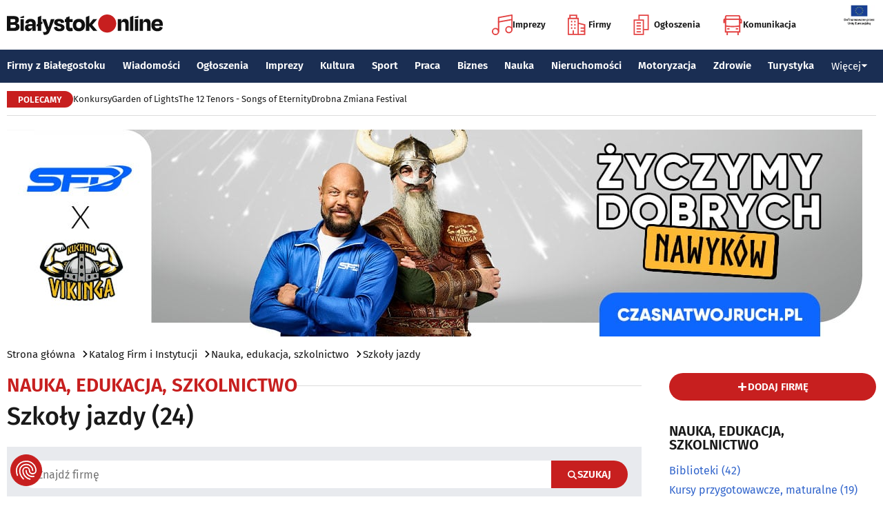

--- FILE ---
content_type: text/html; charset=utf-8
request_url: https://www.bialystokonline.pl/szkoly-jazdy,kategoria,9,02,1.html
body_size: 9682
content:

    
<!DOCTYPE html>
<html lang="pl">
		

<head>

<title>Szkoły jazdy, Nauka, edukacja, szkolnictwo, Katalog Firm i Instytucji Białystok Online Portal Miejski Białystok (Bialystok), Strona 1</title>


<link rel="preload" href="/font/firasans-regular.woff2" as="font" type="font/woff2" crossorigin>
<link rel="preload" href="/font/firasans-semibold.woff2" as="font" type="font/woff2" crossorigin>
<link rel="preload" href="/font/firasans-medium.woff2" as="font" type="font/woff2" crossorigin>
	

<!-- Białystok, Bialystok -->
<meta name="title" content="Szkoły jazdy, Nauka, edukacja, szkolnictwo, Katalog Firm i Instytucji Białystok Online Portal Miejski Białystok (Bialystok), Strona 1" /><meta name="keywords" content="białystok, bialystok, bstok, białystokonline, bialystokonline, Szkoły jazdy, szkoły, jazdy, nauka, jazdy, szkoła, nauki, jazda, Nauka, edukacja, szkolnictwo, podlasie, online, on line, portal, miejski, informacje, rozrywka, biznes, motoryzacja, dom, mieszkanie, nauka, zdrowie, uroda, praca, turystyka, zakupy, firmy, katalog, firm, imprezy, koncert, lokale, repertuar, kina, teatr, rozkład, urzędy, hotele, ogłoszenia, drobne" /><meta name="description" content="Szkoły jazdy, Nauka, edukacja, szkolnictwo, Katalog Firm i Instytucji Białystok Online - Portal Miejski Białystok (Bialystok). Najpełniejsze i najbardziej aktualne źródło informacji o Białymstoku. Aktualne informacje, Rozrywka, Biznes, Motoryzacja, Dom i Mieszkanie, Nauka, Zdrowie i Uroda, Praca, Turystyka, Zakupy." /><meta name="abstract" content="białystok, bialystok, bstok, białystokonline, bialystokonline, Szkoły jazdy, szkoły, jazdy, nauka, jazdy, szkoła, nauki, jazda, Nauka, edukacja, szkolnictwo, podlasie, online, on line, portal, miejski, informacje, rozrywka, biznes, motoryzacja, dom, mieszkanie, nauka, zdrowie, uroda, praca, turystyka, zakupy, firmy, katalog, firm, imprezy, koncert, lokale, repertuar, kina, teatr, rozkład, urzędy, hotele, ogłoszenia, drobne" /><meta name="robots" content="index, follow" />
	<meta name="GOOGLEBOT" content="index, follow" />
	<meta name="revisit-after" content="1 day" />

<meta name="agency" content="BiałystokOnline.pl" />
<meta name="author" content="BiałystokOnline.pl, Bialystok" />
<meta http-equiv="Content-Type" content="text/html; charset=utf-8" />
<meta name="viewport" content="width=device-width, initial-scale=1" />


<!-- OpenGraph data -->
	


	 
<link rel="icon" type="image/png" href="/img/favicon-96x96.png" sizes="96x96" />
<link rel="icon" type="image/svg+xml" href="/img/favicon.svg" />
<link rel="shortcut icon" href="/img/favicon.ico" />
<link rel="apple-touch-icon" sizes="180x180" href="/img/apple-touch-icon.png" />
<meta name="apple-mobile-web-app-title" content="BO" />
<link rel="manifest" href="/img/site.webmanifest" />

<script src="/js/main.min.js?202509292135" defer></script>
<link href="/css/main.min.css?202510172358" rel="stylesheet" type="text/css" />



<script src="https://consent.cookiefirst.com/sites/bialystokonline.pl-862477e6-c1c9-4c22-8cb0-685649c19c10/consent.js"></script>

	

<!-- Google tag (gtag.js) -->
<script async src="https://www.googletagmanager.com/gtag/js?id=G-Q656RGJPYY" data-cookiefirst-script="google_analytics" script="analytics_storage"></script>
<script>
  window.dataLayer = window.dataLayer || [];
  function gtag(){dataLayer.push(arguments);}
  gtag('js', new Date());
   gtag('config', 'G-Q656RGJPYY');</script>	
<!-- Facebook Pixel Code -->
<script type="text/plain" data-cookiefirst-script="facebook">
!function(f,b,e,v,n,t,s){if(f.fbq)return;n=f.fbq=function(){n.callMethod?
n.callMethod.apply(n,arguments):n.queue.push(arguments)};if(!f._fbq)f._fbq=n;
n.push=n;n.loaded=!0;n.version='2.0';n.queue=[];t=b.createElement(e);t.async=!0;
t.src=v;s=b.getElementsByTagName(e)[0];s.parentNode.insertBefore(t,s)}(window,
document,'script','https://connect.facebook.net/en_US/fbevents.js');
fbq('init', '763931190431104'); // Insert your pixel ID here.
fbq('track', 'PageView');
</script>
<noscript>
<img height="1" width="1" alt style="display:none" src="https://www.facebook.com/tr?id=763931190431104&ev=PageView&noscript=1" />
</noscript>
<!-- DO NOT MODIFY -->
<!-- End Facebook Pixel Code -->

<script src="https://rum-agent.eu-01.cloud.solarwinds.com/ra-e-1838253088687382528.js" async></script>

</head>

<body>

<header class="topmenu">
    <div class="topmenu-top container">
        <a href="/" title="Białystok Online">
            <img class="topmenu-bo" src="/img/bialystokonline.svg" width="208" height="22" alt="Białystok Online" />
        </a>
        <a href="/informacje,28.html" class="topmenu-ue">
            <picture>
                <source type="image/webp" srcset="/img/ue91.webp 1x,/img/ue182.webp 2x" media="(min-width:79.9375rem)" width="91" height="60" />
				<source type="image/jpg" srcset="/img/ue91.jpg 1x,/img/ue182.jpg 2x" media="(min-width:79.9375rem)" width="91" height="60" />
                <source type="image/webp" srcset="/img/ue45.webp 1x,/img/ue91.webp 2x" width="45" height="30" />
                <source type="image/jpg" srcset="/img/ue45.jpg 1x,/img/ue91.jpg 2x" width="45" height="30" />
                <img src="/img/ue45.jpg" width="45" height="30" alt="" />
            </picture>
        </a>
        <button class="topmenu-hamb" id="hamb-btn" aria-expanded="false" aria-controls="topmenu-nav" aria-haspopup="true" aria-label="Menu nawigacyjne">
            <span class="topmenu-hamb-line"></span>
        </button>
        <nav class="topmenu-ico">
            <ul class="topmenu-icoul">
                <li class="topmenu-icoli">
                    <a href="/imprezy" class="topmenu-icoa">
                        <span class="ico-note2" aria-hidden="true"></span>
                        Imprezy
                    </a>
                </li>
                <li class="topmenu-icoli">
                    <a href="/katalog-firm-i-instytucji" class="topmenu-icoa">
                        <span class="ico-build2" aria-hidden="true"></span>
                        Firmy
                    </a>
                </li>
                <li class="topmenu-icoli">
                    <a href="/ogloszenia" class="topmenu-icoa">
                        <span class="ico-paper2" aria-hidden="true"></span>
                        Ogłoszenia
                    </a>
                </li>
                <li class="topmenu-icoli">
                    <button class="topmenu-icoa">
                        <span class="ico-bus2" aria-hidden="true"></span>
                        Komunikacja
                    </button>
                    <ul class="topmenu-icoul2">
                        <li class="topmenu-icoli2">
                            <a href="/komunikacja-miejska" target=_blank class="topmenu-icoa2">Komunikacja miejska</a>
                        </li>
                        <li class="topmenu-icoli2">
                            <a href="/rozklad-jazdy-pkp-bialystok" class="topmenu-icoa2">Rozkład jazdy PKP Białystok</a>
                        </li>
                    </ul>
                </li>
            </ul>
        </nav>
    </div>
    <nav class="topmenu-nav" id="topmenu-nav" role="menu">
        <div class="topmenu-top container">
            <a href="/" title="Białystok Online">
                <img class="topmenu-bo" src="/img/bialystokonline.svg" width="208" height="22" alt="Białystok Online" />
            </a>
            <a href="/informacje,28.html" class="topmenu-ue">
                <picture>
                <source type="image/webp" srcset="/img/ue45.webp 1x,/img/ue91.webp 2x" />
				<source type="image/jpg" srcset="/img/ue45.jpg 1x,/img/ue91.jpg 2x" />
                <img src="/img/ue45.jpg" width="45" height="30" alt="" />
                </picture>
            </a>
            <button class="topmenu-hamb" id="hamb-btn-close" aria-expanded="true" aria-controls="topmenu-nav" aria-haspopup="true" aria-label="Menu nawigacyjne">
                <span class="topmenu-hamb-line"></span>
            </button>
        </div>
        <div class="topmenu-wrap">
            <ul class="topmenu-ulico">
                <li class="topmenu-li">
                    <a href="/imprezy" class="topmenu-ai">
                        <span class="topmenu-a-ico ico-note" aria-hidden="true"></span>
                        Imprezy
                    </a>
                </li>
                <li class="topmenu-li">
                    <a href="/katalog-firm-i-instytucji" class="topmenu-ai">
                        <span class="topmenu-a-ico ico-build" aria-hidden="true"></span>
                        Firmy
                    </a>
                </li>
                <li class="topmenu-li">
                    <a href="/ogloszenia" class="topmenu-ai">
                        <span class="topmenu-a-ico ico-paper" aria-hidden="true"></span>
                        Ogłoszenia
                    </a>
                </li>
                <li class="topmenu-li">
                    <button class="topmenu-ai topmenu-btn" data-js="expand-btn" aria-expanded="false">
                        <span class="topmenu-a-ico ico-bus" aria-hidden="true"></span>
                        Komunikacja
                        <span class="topmenu-arr"></span>
                    </button>
                    <ul class="topmenu-ul2 topmenu-ul2i">
                        <li class="topmenu-li2">
                            <a href="/komunikacja-miejska" class="topmenu-ai2">Komunikacja miejska</a>
                        </li>
                        <li class="topmenu-li2">
                            <a href="/rozklad-jazdy-pkp-bialystok" class="topmenu-ai2">Rozkład jazdy PKP Białystok</a>
                        </li>
                    </ul>
                </li>
            </ul>
            <ul class="topmenu-ul">
                <li class="topmenu-li">
                    <button class="topmenu-arr" data-js="expand-btn" aria-expanded="false"></button>
                    <a href="/katalog-firm-i-instytucji" class="topmenu-a">Firmy z Białegostoku</a>
                    <ul class="topmenu-ul2">
                        <li class="topmenu-li2">
                            <a href="/katalog-firm-i-instytucji" class="topmenu-a2">Znajdź firmę</a>
                        </li>
                        <li class="topmenu-li2">
                            <a href="/katalog-firm-i-instytucji" class="topmenu-a2">Katalog Firm i Instytucji</a>
                        </li>
                        <li class="topmenu-li2">
                            <a href="/gastronomia-i-jedzenie,grupa,18,1.html" class="topmenu-a2">Gastronomia</a>
                        </li>
                        <li class="topmenu-li2">
                            <a href="/promocje" class="topmenu-a2">Oferty firm</a>
                        </li>
                        <li class="topmenu-li2">
                            <a href="/formularz,dodaj-do-katalogu.html" class="topmenu-a2">+ Dodaj firmę</a>
                        </li>
                    </ul>
                </li>
                <li class="topmenu-li">
                    <button class="topmenu-arr" data-js="expand-btn" aria-expanded="false"></button>
                    <a href="/wiadomosci" class="topmenu-a">Wiadomości</a>
                    <ul class="topmenu-ul2">
                        <li class="topmenu-li2">
                            <a href="/aktualnosci,wiadomosci,1,1.html" class="topmenu-a2">Aktualności</a>
                        </li>
                        <li class="topmenu-li2">
                            <a href="/kultura-i-rozrywka,wiadomosci,2,1.html" class="topmenu-a2">Kultura i rozrywka</a>
                        </li>
                        <li class="topmenu-li2">
                            <a href="/sport,wiadomosci,3,1.html" class="topmenu-a2">Sport</a>
                        </li>
                        <li class="topmenu-li2">
                            <a href="/biznes,wiadomosci,4,1.html" class="topmenu-a2">Biznes</a>
                        </li>
                        <li class="topmenu-li2">
                            <a href="/praca,wiadomosci,10,1.html" class="topmenu-a2">Praca</a>
                        </li>
                        <li class="topmenu-li2">
                            <a href="/fotoreportaze,1.html" class="topmenu-a2">Fotoreportaże</a>
                        </li>
                    </ul>
                </li>
                <li class="topmenu-li">
                    <button class="topmenu-arr" data-js="expand-btn" aria-expanded="false"></button>
                    <a href="/ogloszenia" class="topmenu-a">Ogłoszenia</a>
                    <ul class="topmenu-ul2">
                        <li class="topmenu-li2">
                            <a href="/praca-oferty-pracy,ogloszenia,9,1.html" class="topmenu-a2">Praca: Oferty pracy</a>
                        </li>
                        <li class="topmenu-li2">
                            <a href="/praca-szukam-pracy,ogloszenia,8,1.html" class="topmenu-a2">Praca: Szukam pracy</a>
                        </li>
                        <li class="topmenu-li2">
                            <a href="/nieruchomosci-sprzedam-rynek-wtorny,ogloszenia,5,1.html" class="topmenu-a2">Nieruchomości: rynek wtórny</a>
                        </li>
                        <li class="topmenu-li2">
                            <a href="/nieruchomosci-sprzedam-rynek-pierwotny,ogloszenia,47,1.html" class="topmenu-a2">Nieruchomości: rynek pierwotny</a>
                        </li>
                        <li class="topmenu-li2">
                            <a href="/nieruchomosci-oferuje-do-wynajecia,ogloszenia,44,1.html" class="topmenu-a2">Nieruchomości: do wynajęcia</a>
                        </li>
                        <li class="topmenu-li2">
                            <a href="/promocje" class="topmenu-a2">Oferty firm</a>
                        </li>
                        <li class="topmenu-li2">
                            <a href="/dodaj-ogloszenie,9.html" class="topmenu-a2">+ Dodaj ofertę pracy</a>
                        </li>
                        <li class="topmenu-li2">
                            <a href="/dodaj-ogloszenie,5.html" class="topmenu-a2">+ Dodaj ofertę sprzedaży nieruchomości</a>
                        </li>
                    </ul>
                </li>
                <li class="topmenu-li">
                    <button class="topmenu-arr" data-js="expand-btn" aria-expanded="false"></button>
                    <a href="/imprezy" class="topmenu-a">Imprezy</a>
                    <ul class="topmenu-ul2">
                        <li class="topmenu-li2"><a href="/kultura-i-rozrywka,wiadomosci,2,1.html" class="topmenu-a2">Wiadomości: Kultura i Rozrywka</a></li>
                        <li class="topmenu-li2"><a href="/imprezy" class="topmenu-a2">Kalendarz wydarzeń</a></li>
                        <li class="topmenu-li2"><a href="/klubowe-taneczne-granie-do-piwa,imprezy,1,1.html" class="topmenu-a2">Imprezy klubowe</a></li>
                        <li class="topmenu-li2"><a href="/koncerty,imprezy,8,1.html" class="topmenu-a2">Koncerty</a></li>
                        <li class="topmenu-li2"><a href="/repertuar-kin-i-teatrow" class="topmenu-a2">Repertuar kina, teatr, opera</a></li>
                        <li class="topmenu-li2"><a href="/gastronomia-i-jedzenie,grupa,18,1.html" class="topmenu-a2">Gastronomia i jedzenie</a></li>
                        <li class="topmenu-li2"><a href="/rozrywka,grupa,19,1.html" class="topmenu-a2">Lokale rozrywkowe</a></li>
                        <li class="topmenu-li2"><a href="/konkursy" class="topmenu-a2">Konkursy</a></li>
                        <li class="topmenu-li2"><a href="/fotoreportaze,1.html" class="topmenu-a2">Fotoreportaże</a></li>
                        <li class="topmenu-li2"><a href="/formularz,zglos-impreze.html" class="topmenu-a2">+ Dodaj wydarzenie</a></li>
                    </ul>
                </li>
                <li class="topmenu-li">
                    <button class="topmenu-arr" data-js="expand-btn" aria-expanded="false"></button>
                    <a href="/kultura" class="topmenu-a">Kultura</a>
                    <ul class="topmenu-ul2">
                        <li class="topmenu-li2"><a href="/imprezy" class="topmenu-a2">Kalendarz wydarzeń</a></li>
                        <li class="topmenu-li2"><a href="/repertuar-kin-i-teatrow" class="topmenu-a2">Repertuar kina, teatr, opera</a></li>
                        <li class="topmenu-li2"><a href="/koncerty-muzyki-powaznej,imprezy,2,1.html" class="topmenu-a2">Koncerty muzyki poważnej</a></li>
                        <li class="topmenu-li2"><a href="/wystawy-wernisaze-wydarzenia-artystyczne,imprezy,5,1.html" class="topmenu-a2">Wystawy, wernisaże, wydarzenia artystyczne</a></li>
                        <li class="topmenu-li2"><a href="/kultura-sztuka,grupa,05,1.html" class="topmenu-a2">Obiekty kulturalne</a></li>
                        <li class="topmenu-li2"><a href="/konkursy" class="topmenu-a2">Konkursy</a></li>
                        <li class="topmenu-li2"><a href="/fotoreportaze,1.html" class="topmenu-a2">Fotoreportaże</a></li>
                        <li class="topmenu-li2"><a href="/formularz,zglos-impreze.html" class="topmenu-a2">+ Dodaj wydarzenie</a></li>
                    </ul>
                </li>
                <li class="topmenu-li">
                    <button class="topmenu-arr" data-js="expand-btn" aria-expanded="false"></button>
                    <a href="/sport" class="topmenu-a">Sport</a>
                    <ul class="topmenu-ul2">
                        <li class="topmenu-li2"><a href="/tag.php?s=4&q=jagiellonia" class="topmenu-a2">Jagiellonia</a></li>
                        <li class="topmenu-li2"><a href="/tag.php?s=4&q=podlaski+futbol" class="topmenu-a2">Podlaski futbol</a></li>
                        <li class="topmenu-li2"><a href="/tag.php?s=4&q=ściąga+kibica" class="topmenu-a2">Ściąga kibica</a></li>
                        <li class="topmenu-li2"><a href="/tag.php?s=4&q=bieganie" class="topmenu-a2">Bieganie</a></li>
                        <li class="topmenu-li2"><a href="/tag.php?s=4&q=koszykówka" class="topmenu-a2">Koszykówka</a></li>
                        <li class="topmenu-li2"><a href="/tag.php?s=4&q=siatkówka" class="topmenu-a2">Siatkówka</a></li>
                        <li class="topmenu-li2"><a href="/wydarzenia-sportowe-i-rekreacyjne,imprezy,4,1.html" class="topmenu-a2">Imprezy sportowe</a></li>
                        <li class="topmenu-li2"><a href="/sport-rozrywka-rekreacja,grupa,12,1.html" class="topmenu-a2">Obiekty sportowe</a></li>
                        <li class="topmenu-li2"><a href="/fotoreportaze,1.html" class="topmenu-a2">Fotoreportaże</a></li>
                        <li class="topmenu-li2"><a href="/formularz,zglos-impreze.html" class="topmenu-a2">+ Dodaj wydarzenie</a></li>
                    </ul>
                </li>
                <li class="topmenu-li">
                    <button class="topmenu-arr" data-js="expand-btn" aria-expanded="false"></button>
                    <a href="/praca" class="topmenu-a">Praca</a>
                    <ul class="topmenu-ul2">
                        <li class="topmenu-li2"><a href="/praca-oferty-pracy,ogloszenia,9,1.html" class="topmenu-a2">Oferty pracy</a></li>
                        <li class="topmenu-li2"><a href="/praca-szukam-pracy,ogloszenia,8,1.html" class="topmenu-a2">Szukam pracy</a></li>
                        <li class="topmenu-li2"><a href="/kursy-szkolenia,kategoria,336,02,0,1.html" class="topmenu-a2">Kursy i szkolenia</a></li>
                        <li class="topmenu-li2"><a href="/dodaj-ogloszenie,9.html" class="topmenu-a2">+ Dodaj ofertę pracy</a></li>
                    </ul>
                </li>
                <li class="topmenu-li">
                    <button class="topmenu-arr" data-js="expand-btn" aria-expanded="false"></button>
                    <a href="/biznes" class="topmenu-a">Biznes</a>
                    <ul class="topmenu-ul2">
                        <li class="topmenu-li2"><a href="/katalog-firm-i-instytucji" class="topmenu-a2">Znajdź firmę</a></li>
                        <li class="topmenu-li2"><a href="/katalog-firm-i-instytucji" class="topmenu-a2">Katalog Firm i Instytucji</a></li>
                        <li class="topmenu-li2"><a href="/biznes-prawo-ekonomia,grupa,10,1.html" class="topmenu-a2">Firmy: Biznes, prawo, ekonomia</a></li>
                        <li class="topmenu-li2"><a href="/reklama,grupa,16,1.html" class="topmenu-a2">Firmy: Reklama</a></li>
                        <li class="topmenu-li2"><a href="/urzedy-instytucje,grupa,03,1.html" class="topmenu-a2">Urzędy, instytucje</a></li>
                        <li class="topmenu-li2"><a href="/promocje" class="topmenu-a2">Oferty firm</a></li>
                        <li class="topmenu-li2"><a href="/formularz,dodaj-do-katalogu.html" class="topmenu-a2">+ Dodaj firmę</a></li>
                    </ul>
                </li>
                <li class="topmenu-li">
                    <button class="topmenu-arr" data-js="expand-btn" aria-expanded="false"></button>
                    <a href="/nauka" class="topmenu-a">Nauka</a>
                    <ul class="topmenu-ul2">
                        <li class="topmenu-li2"><a href="/szkoly-wyzsze,kategoria,5,02,0,1.html" class="topmenu-a2">Uczelnie wyższe</a></li>
                        <li class="topmenu-li2"><a href="/szkoly-policealne-i-podyplomowe,kategoria,6,02,0,1.html" class="topmenu-a2">Szkoły policealne i podyplomowe</a></li>
                        <li class="topmenu-li2"><a href="/szkoly-ponadpodstawowe-i-srednie,kategoria,4,02,0,1.html" class="topmenu-a2">Szkoły średnie</a></li>
                        <li class="topmenu-li2"><a href="/szkoly-podstawowe,kategoria,2,02,0,1.html" class="topmenu-a2">Szkoły podstawowe</a></li>
                        <li class="topmenu-li2"><a href="/przedszkola,kategoria,1,02,0,1.html" class="topmenu-a2">Przedszkola</a></li>
                        <li class="topmenu-li2"><a href="/kursy-szkolenia,kategoria,336,02,0,1.html" class="topmenu-a2">Kursy i szkolenia</a></li>
                        <li class="topmenu-li2"><a href="/nauka-korepetycje,ogloszenia,57,1.html" class="topmenu-a2">Korepetycje</a></li>
                        <li class="topmenu-li2"><a href="/formularz,dodaj-do-katalogu.html" class="topmenu-a2">+ Dodaj szkołę</a></li>
                    </ul>
                </li>
                <li class="topmenu-li">
                    <button class="topmenu-arr" data-js="expand-btn" aria-expanded="false"></button>
                    <a href="/nieruchomosci" class="topmenu-a">Nieruchomości</a>
                    <ul class="topmenu-ul2">
                        <li class="topmenu-li2"><a href="/dom-mieszkanie-budownictwo,grupa,01,1.html" class="topmenu-a2">Firmy: Dom, mieszkanie, budownictwo</a></li>
                        <li class="topmenu-li2"><a href="/agencje-nieruchomosci,kategoria,126,01,1.html" class="topmenu-a2">Agencje Nieruchomości</a></li>
                        <li class="topmenu-li2"><a href="/developerzy,kategoria,385,01,1.html" class="topmenu-a2">Developerzy</a></li>
                        <li class="topmenu-li2"><a href="/budowlane-materialy,kategoria,257,01,0,1.html" class="topmenu-a2">Budowlane materiały</a></li>
                        <li class="topmenu-li2"><a href="/drzwi-okna,kategoria,291,01,0,1.html" class="topmenu-a2">Drzwi i okna</a></li>
                        <li class="topmenu-li2"><a href="/meble-sklepy,kategoria,108,01,0,1.html" class="topmenu-a2">Meble</a></li>
                        <li class="topmenu-li2"><a href="/nieruchomosci-sprzedam-rynek-wtorny,ogloszenia,5,1.html" class="topmenu-a2">Nieruchomości: Rynek wtórny</a></li>
                        <li class="topmenu-li2"><a href="/nieruchomosci-sprzedam-rynek-pierwotny,ogloszenia,47,1.html" class="topmenu-a2">Oferty developerów</a></li>
                        <li class="topmenu-li2"><a href="/nieruchomosci-dzialki-grunty,ogloszenia,39,1.html" class="topmenu-a2">Działki, grunty</a></li>
                        <li class="topmenu-li2"><a href="/dodaj-ogloszenie,5.html" class="topmenu-a2">+ Dodaj ofertę sprzedaży nieruchomości</a></li>
						<li class="topmenu-li2"><a href="/dodaj-ogloszenie,47.html" class="topmenu-a2">+ Dodaj ofertę sprzedaży developera</a></li>																																																						
                    </ul>
                </li>
                <li class="topmenu-li">
                    <button class="topmenu-arr" data-js="expand-btn" aria-expanded="false"></button>
                    <a href="/motoryzacja" class="topmenu-a">Motoryzacja</a>
                    <ul class="topmenu-ul2">
                        <li class="topmenu-li2"><a href="/motoryzacja,grupa,08,1.html" class="topmenu-a2">Firmy: Motoryzacja</a></li>
                        <li class="topmenu-li2"><a href="/dealerzy,kategoria,200,08,0,1.html" class="topmenu-a2">Dealerzy</a></li>
                        <li class="topmenu-li2"><a href="/mechanika-pojazdowa,kategoria,190,08,0,1.html" class="topmenu-a2">Mechanika pojazdowa</a></li>
                        <li class="topmenu-li2"><a href="/blacharstwo-lakiernictwo,kategoria,325,08,0,1.html" class="topmenu-a2">Blacharstwo, lakiernictwo</a></li>
                        <li class="topmenu-li2"><a href="/akcesoria-i-czesci-zamienne,kategoria,178,08,0,1.html" class="topmenu-a2">Akcesoria i części zamienne</a></li>
                        <li class="topmenu-li2"><a href="/motoryzacja-sprzedam,ogloszenia,1,1.html" class="topmenu-a2">Ogłoszenia: Sprzedam</a></li>
                        <li class="topmenu-li2"><a href="/dodaj-ogloszenie,1.html" class="topmenu-a2">+ Dodaj ofertę sprzedaży auta</a></li>
                    </ul>
                </li>
                <li class="topmenu-li">
                    <button class="topmenu-arr" data-js="expand-btn" aria-expanded="false"></button>
                    <a href="/zdrowie" class="topmenu-a">Zdrowie</a>
                    <ul class="topmenu-ul2 is-rev">
                        <li class="topmenu-li2"><a href="/zdrowie-medycyna,grupa,07,1.html" class="topmenu-a2">Firmy: Zdrowie, medycyna</a></li>
                        <li class="topmenu-li2"><a href="/zdrowie-gabinety-i-poradnie-medyczne,grupa,07,1.html" class="topmenu-a2">Gabinety i poradnie medyczne</a></li>
                        <li class="topmenu-li2"><a href="/stomatologia,kategoria,24,07,0,1.html" class="topmenu-a2">Stomatolodzy</a></li>
                        <li class="topmenu-li2"><a href="/rehabilitacja-fizjoterapia,kategoria,348,07,0,1.html" class="topmenu-a2">Rehabilitacja, fizjoterapia</a></li>
                        <li class="topmenu-li2"><a href="/psychiatria-psychologia-psychoterapia,kategoria,55,07,0,1.html" class="topmenu-a2">Psychiatria, psychologia, psychoterapia</a></li>
                        <li class="topmenu-li2"><a href="/apteki,kategoria,13,07,0,1.html" class="topmenu-a2">Apteki</a></li>
                    </ul>
                </li>
                <li class="topmenu-li">
                    <button class="topmenu-arr" data-js="expand-btn" aria-expanded="false"></button>
                    <a href="/turystyka" class="topmenu-a">Turystyka</a>
                    <ul class="topmenu-ul2 is-rev">
                        <li class="topmenu-li2"><a href="/turystyka-noclegi,grupa,04,1.html" class="topmenu-a2">Noclegi</a></li>
                        <li class="topmenu-li2"><a href="/hotele-noclegi,kategoria,10,04,0,1.html" class="topmenu-a2">Hotele</a></li>
                        <li class="topmenu-li2"><a href="/biura-podrozy,kategoria,62,04,1.html" class="topmenu-a2">Biura podróży</a></li>
                        <li class="topmenu-li2"><a href="/rozklad-jazdy-pkp-bialystok" class="topmenu-a2">Rozkład jazdy PKP Białystok</a></li>
                        <li class="topmenu-li2"><a href="/komunikacja-miejska" class="topmenu-a2">Komunikacja miejska</a></li>
                    </ul>
                </li>
                <li class="topmenu-li">
                    <button class="topmenu-a topmenu-btn" data-js="expand-btn" aria-expanded="false">Więcej <span class="topmenu-arr"></span></button>
                    <ul class="topmenu-ul2 is-rev">
                        <li class="topmenu-li2">
                            <a href="/uroda" class="topmenu-a2">Uroda</a>
                        </li>
                        <li class="topmenu-li2">
                            <a href="/rodzina" class="topmenu-a2">Rodzina</a>
                        </li>
                        <li class="topmenu-li2">
                            <a href="/kulinaria" class="topmenu-a2">Kulinaria</a>
                        </li>
                        <li class="topmenu-li2">
                            <a href="/drogowka,wiadomosci,15,1.html" class="topmenu-a2">Drogówka</a>
                        </li>
                        <li class="topmenu-li2">
                            <a href="/kryminalne,wiadomosci,14,1.html" class="topmenu-a2">Kryminalne</a>
                        </li>
                        <li class="topmenu-li2">
                            <a href="/kraj-i-swiat,wiadomosci,7,1.html" class="topmenu-a2">Kraj i Świat</a>
                        </li>
                        <li class="topmenu-li2">
                            <a href="/ciekawostki,wiadomosci,8,1.html" class="topmenu-a2">Ciekawostki</a>
                        </li>
                        <li class="topmenu-li2">
                            <a href="/historia-bialegostoku" class="topmenu-a2">Historia Białegostoku</a>
                        </li>
                        <li class="topmenu-li2">
                            <a href="/wazne-telefony" class="topmenu-a2">Ważne telefony</a>
                        </li>
						<li class="topmenu-li2">
                            <a href="/konkursy" class="topmenu-a2">Konkursy</a>
                        </li>
                        <li class="topmenu-li2">
                            <a href="https://reklama.bialystokonline.pl" class="topmenu-a2">Reklama w BiałystokOnline</a>
                        </li>
                    </ul>
                </li>
            </ul>
        <div>
    </nav>
    
<nav class="topmenu-bot container">
        <div class="topmenu-bot-inner">
			<p class="topmenu-bot-label hdr-label"><span>POLECAMY</span></p>
            	<ul class="topmenu-botul">
				
<li class="topmenu-botli"><a href="https://www.bialystokonline.pl/konkursy"  title="Konkursy"  class="topmenu-bota">Konkursy</a></li><li class="topmenu-botli"><a href="https://www.bialystokonline.pl/garden-of-lights-bialystok-park-dinozaurow,impreza,147505,5,1.html"  title="Garden of Lights"  class="topmenu-bota">Garden of Lights</a></li><li class="topmenu-botli"><a href="https://www.bialystokonline.pl/the-12-tenors-songs-of-eternity,impreza,146450,2,1.html"  title="The 12 Tenors - Songs of Eternity"  class="topmenu-bota">The 12 Tenors - Songs of Eternity</a></li><li class="topmenu-botli"><a href="https://www.bialystokonline.pl/drobna-zmiana-festival,ti.html"  title="Drobna Zmiana Festival"  class="topmenu-bota">Drobna Zmiana Festival</a></li>		</ul>
	</div>
</nav>
            
</header>
<aside class="alien-container">
<a href='https://www.bialystokonline.pl/phpads/adclick.php?bannerid=11980&amp;zoneid=0&amp;source=&amp;dest=https%3A%2F%2Fczasnatwojruch.pl%3Futm_source%3Ddisplay%26utm_medium%3Dbialystokonline%26utm_campaign%3Dczasnatwojruch_20251231' target='_blank'><img src='https://www.bialystokonline.pl/b/viking_1260x300_20260105.jpg' width='1260' height='300' alt='Viking' title='Viking' border='0'></a><div id="beacon_11980" style="position: absolute; left: 0px; top: 0px; visibility: hidden;"><img src='https://www.bialystokonline.pl/phpads/adlog.php?bannerid=11980&amp;clientid=11110&amp;zoneid=0&amp;source=&amp;block=0&amp;capping=0&amp;cb=1405a91742e6e2439386789f1c397988' width='0' height='0' alt='' style='width: 0px; height: 0px;'></div>	</aside>

<div class="bcrumbs container"><ul class="bcrumbs-ul"><li class="bcrumbs-li"><a class="bcrumbs-a" href="/" title="Strona główna">Strona główna</a></li><li class="bcrumbs-li"><a class="bcrumbs-a" href="/katalog-firm-i-instytucji" title="Katalog Firm i Instytucji">Katalog Firm i Instytucji</a></li><li class="bcrumbs-li"><a class="bcrumbs-a" href="/nauka-edukacja-szkolnictwo,grupa,02,1.html" title="Nauka, edukacja, szkolnictwo">Nauka, edukacja, szkolnictwo</a></li><li class="bcrumbs-li"><a class="bcrumbs-a" href="/szkoly-jazdy,kategoria,9,02,,1.html" title="Szkoły jazdy">Szkoły jazdy</a></li></ul></div>
    <!-- TRESC -->
    <main class="container l-2-cols">
        <div class="col-main"> <!-- GLOWNA KOLUMNA -->
            <div class="icobtn d-hide">
		<a class="icobtn-btn btn-add" href="/formularz,dodaj-do-katalogu.html" title="dodaj firmę"></a>
        <button class="icobtn-btn" data-js="expand-btn" aria-expanded="false" aria-controls="search-panel" aria-haspopup="true"><span class="ico-search"></span></button><div class="icobtn-panel">
        <div class="icobtn-paneltop" id="search-panel">
        <button class="icobtn-btnv2" data-js-close="search-panel"><span class="ico-x"></span></button>
        </div><div class="searchbox">
        <form class="searchbox-wrap" action="/szukaj.php" method="get">
            <input type="hidden" name="s" value="1" />
            <input type="text" class="searchbox-input" name="q" placeholder="Znajdź firmę" value="" />
            <button type="submit" class="btn-accent"><span class="ico-search"></span>Szukaj</button>
        </form>
    </div></div></div><h3 class="hdrline hdrline-mobli max-w-mob">
        <a href="nauka-edukacja-szkolnictwo,grupa,02,1.html" title="Nauka, edukacja, szkolnictwo">Nauka, edukacja, szkolnictwo</a>
    </h3><p class="menu-label d-hide">Kategoria</p>
    <div class="menu d-hide"><button class="menu-btn" data-js="expand-btn" aria-expanded="false" aria-controls="category-list">
            Szkoły jazdy <span class="menu-arr"></span>
        </button><ul class="menu-ul" id="category-list"><li class="menu-li">
            <span class="menu-sp"><a href="/biblioteki,kategoria,372,02,0,1.html" class="menu-a">Biblioteki</a> (42)</span>
        </li><li class="menu-li">
            <span class="menu-sp"><a href="/kursy-przygotowawcze-maturalne,kategoria,392,02,0,1.html" class="menu-a">Kursy przygotowawcze, maturalne</a> (19)</span>
        </li><li class="menu-li">
            <span class="menu-sp"><a href="/kursy-szkolenia,kategoria,336,02,0,1.html" class="menu-a">Kursy, szkolenia</a> (110)</span>
        </li><li class="menu-li">
            <span class="menu-sp"><a href="/przedszkola,kategoria,1,02,0,1.html" class="menu-a">Przedszkola</a> (105)</span>
        </li><li class="menu-li">
            <span class="menu-sp"><a href="/szkoly-artystyczne,kategoria,7,02,0,1.html" class="menu-a">Szkoły artystyczne</a> (22)</span>
        </li><li class="menu-li">
            <span class="menu-sp act"><a href="/szkoly-jazdy,kategoria,9,02,0,1.html" class="menu-a act">Szkoły jazdy</a> (20)</span>
        </li><li class="menu-li">
            <span class="menu-sp"><a href="/szkoly-jezykowe,kategoria,8,02,0,1.html" class="menu-a">Szkoły językowe</a> (47)</span>
        </li><li class="menu-li">
            <span class="menu-sp"><a href="/szkoly-podstawowe,kategoria,2,02,0,1.html" class="menu-a">Szkoły podstawowe</a> (54)</span>
        </li><li class="menu-li">
            <span class="menu-sp"><a href="/szkoly-policealne-i-podyplomowe,kategoria,6,02,0,1.html" class="menu-a">Szkoły policealne i podyplomowe</a> (24)</span>
        </li><li class="menu-li">
            <span class="menu-sp"><a href="/szkoly-ponadpodstawowe-i-srednie,kategoria,4,02,0,1.html" class="menu-a">Szkoły ponadpodstawowe i średnie</a> (63)</span>
        </li><li class="menu-li">
            <span class="menu-sp"><a href="/szkoly-tanca,kategoria,378,02,0,1.html" class="menu-a">Szkoły tańca</a> (12)</span>
        </li><li class="menu-li">
            <span class="menu-sp"><a href="/szkoly-wyzsze,kategoria,5,02,0,1.html" class="menu-a">Szkoły wyższe</a> (30)</span>
        </li><li class="menu-li">
            <span class="menu-sp"><a href="/zlobki,kategoria,352,02,0,1.html" class="menu-a">Żłobki</a> (26)</span>
        </li></ul>
		</div><h1 class="m-hide">
        <a class="h1" href="/szkoly-jazdy,kategoria,9,02,,1.html" title="Szkoły jazdy">Szkoły jazdy</a> (24)
    </h1><div class="m-hide"><div class="searchbox">
        <form class="searchbox-wrap" action="/szukaj.php" method="get">
            <input type="hidden" name="s" value="1" />
            <input type="text" class="searchbox-input" name="q" placeholder="Znajdź firmę" value="" />
            <button type="submit" class="btn-accent"><span class="ico-search"></span>Szukaj</button>
        </form>
    </div></div><div class="cardlist"><div class="card card-plus"><div class="card-rt">+ 5 pkt.</div><div class="card-top"><div class="card-logo"><a class="card-logoa" href="/odtj-faworyt,firma,17433,9,02,0,1.html" title="ODTJ Faworyt"><picture>
                            <source type="image/webp" media="(min-width:79.9375rem)" srcset="https://www.bialystokonline.pl/gfx/gfx_prezentacje/kat/17433/20698-17433-logo-200.webp 1x,https://www.bialystokonline.pl/gfx/gfx_prezentacje/kat/17433/20698-17433-logo-400.webp 2x" width="200" height="200" />
                            <source type="image/webp" srcset="https://www.bialystokonline.pl/gfx/gfx_prezentacje/kat/17433/20698-17433-logo-200.webp 1x,https://www.bialystokonline.pl/gfx/gfx_prezentacje/kat/17433/20698-17433-logo-400.webp 2x" width="200" height="200" />
                            <img class="card-logoi" src="https://www.bialystokonline.pl/gfx/gfx_prezentacje/kat/17433/20698-17433-logo-200.jpg" alt="ODTJ Faworyt" width="200" height="200" loading="lazy" />
                 </picture></a></div><div class="card-hdr">
    <a class="card-title" href="/odtj-faworyt,firma,17433,9,02,0,1.html" title="ODTJ Faworyt">ODTJ Faworyt</a><div class="card-tags"><a class="card-tag" href="szkoly-jazdy,kategoria,9,02,0,1.html" title="Szkoły jazdy">Szkoły jazdy</a><span class="card-line">|</span><a class="card-tag" href="kursy-szkolenia,kategoria,336,02,0,1.html" title="Kursy, szkolenia">Kursy, szkolenia</a><span class="card-line">|</span><a class="card-tag" href="obiekty-sportowe-i-rekreacyjne,kategoria,58,12,0,1.html" title="Obiekty sportowe i rekreacyjne">Obiekty sportowe i rekreacyjne</a></div></div></div><div class="card-bot"><div class="card-txt"><div class="card-adr">
  ul. Dmowskiego 19<br />
  16-010 Wasilków</div><div class="card-tel">570 400 177</div><div class="card-url"><a class="card-lnk" href="/link.php?typ=kat&id=17433" target="_blank">www.odtjfaworyt.pl</a></div></div></div></div><div class="card card-plus"><div class="card-top"><div class="card-hdr">
    <a class="card-title" href="/alfa-osrodek-szkolenia-kierowcow-tomasz-wysocki,firma,7829,9,02,0,1.html" title="Alfa. Ośrodek Szkolenia Kierowców. Tomasz Wysocki">Alfa. Ośrodek Szkolenia Kierowców. Tomasz Wysocki</a><div class="card-tags"><a class="card-tag" href="szkoly-jazdy,kategoria,9,02,0,1.html" title="Szkoły jazdy">Szkoły jazdy</a><span class="card-line">|</span><a class="card-tag" href="kursy-szkolenia,kategoria,336,02,0,1.html" title="Kursy, szkolenia">Kursy, szkolenia</a></div></div></div><div class="card-bot"><div class="card-txt"><div class="card-adr">
  ul. M. Skłodowskiej-Curie 3 lok. 02<br />
  15-094 Białystok</div><div class="card-tel">85 674 72 11, 602 323 188</div><div class="card-url"><a class="card-lnk" href="/link.php?typ=kat&id=7829" target="_blank">www.alfa.bialystok.pl</a></div></div></div></div><div class="card card-plus"><div class="card-top"><div class="card-hdr">
    <a class="card-title" href="/as-jazdy-osrodek-szkolenia-kierowcow,firma,317,9,02,0,1.html" title="As Jazdy - Ośrodek Szkolenia Kierowców">As Jazdy - Ośrodek Szkolenia Kierowców</a><div class="card-tags"><a class="card-tag" href="szkoly-jazdy,kategoria,9,02,0,1.html" title="Szkoły jazdy">Szkoły jazdy</a></div></div></div><div class="card-bot"><div class="card-txt"><div class="card-adr">
  ul. Żeromskiego 7b<br />
  15-349 Białystok</div><div class="card-tel">85 868 13 96, 602 554 139</div><div class="card-url"><a class="card-lnk" href="/link.php?typ=kat&id=317" target="_blank">www.asjazdy.pl</a></div></div></div></div><div class="card card-plus"><div class="card-top"><div class="card-hdr">
    <a class="card-title" href="/autoszkola-faworyt-kursy-na-wozki-widlowe-i-operatorow-koparko-ladowarki,firma,300,9,02,0,1.html" title="Autoszkoła Faworyt - kursy na wózki widłowe i operatorów koparko-ładowarki">Autoszkoła Faworyt - kursy na wózki widłowe i operatorów koparko-ładowarki</a><div class="card-tags"><a class="card-tag" href="szkoly-jazdy,kategoria,9,02,0,1.html" title="Szkoły jazdy">Szkoły jazdy</a><span class="card-line">|</span><a class="card-tag" href="kursy-szkolenia,kategoria,336,02,0,1.html" title="Kursy, szkolenia">Kursy, szkolenia</a></div></div></div><div class="card-bot"><div class="card-txt"><div class="card-adr">
  ul. Wyszyńskiego 2/1 lok. 318<br />
  15-888 Białystok</div><div class="card-tel">85 745 12 45, 85 662 31 59</div><div class="card-url"><a class="card-lnk" href="/link.php?typ=kat&id=300" target="_blank">www.faworyt.com</a></div></div></div></div><div class="card card-plus"><div class="card-top"><div class="card-hdr">
    <a class="card-title" href="/delta-osrodek-szkolenia-kierowcow,firma,7478,9,02,0,1.html" title="Delta. Ośrodek Szkolenia Kierowców">Delta. Ośrodek Szkolenia Kierowców</a><div class="card-tags"><a class="card-tag" href="szkoly-jazdy,kategoria,9,02,0,1.html" title="Szkoły jazdy">Szkoły jazdy</a><span class="card-line">|</span><a class="card-tag" href="kursy-szkolenia,kategoria,336,02,0,1.html" title="Kursy, szkolenia">Kursy, szkolenia</a></div></div></div><div class="card-bot"><div class="card-txt"><div class="card-adr">
  ul. Komisji Edukacji Narodowej 50 lok. 8<br />
  15-687 Białystok</div><div class="card-tel">85 663 94 49, 602 606 438</div><div class="card-url"><a class="card-lnk" href="/link.php?typ=kat&id=7478" target="_blank">www.delta.auto.pl</a></div></div></div></div><div class="card card-plus"><div class="card-top"><div class="card-hdr">
    <a class="card-title" href="/ekonomik-osrodek-szkolenia-kierowcow,firma,8469,9,02,0,1.html" title="Ekonomik - Ośrodek Szkolenia Kierowców">Ekonomik - Ośrodek Szkolenia Kierowców</a><div class="card-tags"><a class="card-tag" href="szkoly-jazdy,kategoria,9,02,0,1.html" title="Szkoły jazdy">Szkoły jazdy</a><span class="card-line">|</span><a class="card-tag" href="kursy-szkolenia,kategoria,336,02,0,1.html" title="Kursy, szkolenia">Kursy, szkolenia</a></div></div></div><div class="card-bot"><div class="card-txt"><div class="card-adr">
  ul. Bema 105<br />
  15-370 Białystok</div><div class="card-tel">85 740 20 85, 604 404 772</div><div class="card-url"><a class="card-lnk" href="/link.php?typ=kat&id=8469" target="_blank">www.auto-ekonomik.bialystok.pl</a></div></div></div></div><div class="card card-plus"><div class="card-top"><div class="card-hdr">
    <a class="card-title" href="/stop-osrodek-szkolenia-kierowcow,firma,314,9,02,0,1.html" title="Stop. Ośrodek Szkolenia Kierowców">Stop. Ośrodek Szkolenia Kierowców</a><div class="card-tags"><a class="card-tag" href="szkoly-jazdy,kategoria,9,02,0,1.html" title="Szkoły jazdy">Szkoły jazdy</a><span class="card-line">|</span><a class="card-tag" href="kursy-szkolenia,kategoria,336,02,0,1.html" title="Kursy, szkolenia">Kursy, szkolenia</a></div></div></div><div class="card-bot"><div class="card-txt"><div class="card-adr">
  ul. Upalna 1A lok. 75<br />
  15-668 Białystok</div><div class="card-tel">509 639 352, 509 639 354</div><div class="card-url"><a class="card-lnk" href="/link.php?typ=kat&id=314" target="_blank">www.stop.bialystok.pl</a></div></div></div></div><div class="card card-plus"><div class="card-top"><div class="card-hdr">
    <a class="card-title" href="/szal-osrodek-szkolenia-kierowcow,firma,315,9,02,0,1.html" title="Szał - Ośrodek Szkolenia Kierowców">Szał - Ośrodek Szkolenia Kierowców</a><div class="card-tags"><a class="card-tag" href="szkoly-jazdy,kategoria,9,02,0,1.html" title="Szkoły jazdy">Szkoły jazdy</a><span class="card-line">|</span><a class="card-tag" href="kursy-szkolenia,kategoria,336,02,0,1.html" title="Kursy, szkolenia">Kursy, szkolenia</a><span class="card-line">|</span><a class="card-tag" href="samochody-kierowcy-wynajem,kategoria,199,15,0,1.html" title="Samochody, kierowcy - wynajem">Samochody, kierowcy - wynajem</a></div></div></div><div class="card-bot"><div class="card-txt"><div class="card-adr">
  ul. Lipowa 4 lok. 228<br />
  15-427 Białystok</div><div class="card-tel">85 746 05 71, 601 285 974</div><div class="card-url"><a class="card-lnk" href="/link.php?typ=kat&id=315" target="_blank">www.szal.bialystok.pl</a></div></div></div></div><div class="card card-plus"><div class="card-top"><div class="card-hdr">
    <a class="card-title" href="/zdz-osrodek-ksztalcenia-zawodowego,firma,2393,9,02,0,1.html" title="ZDZ Ośrodek Kształcenia Zawodowego">ZDZ Ośrodek Kształcenia Zawodowego</a><div class="card-tags"><a class="card-tag" href="kursy-szkolenia,kategoria,336,02,0,1.html" title="Kursy, szkolenia">Kursy, szkolenia</a><span class="card-line">|</span><a class="card-tag" href="grafika-komputerowa,kategoria,434,16,0,1.html" title="Grafika komputerowa">Grafika komputerowa</a><span class="card-line">|</span><a class="card-tag" href="szkoly-jazdy,kategoria,9,02,0,1.html" title="Szkoły jazdy">Szkoły jazdy</a></div></div></div><div class="card-bot"><div class="card-txt"><div class="card-adr">
  ul. Sienkiewicza 77<br />
  15-003 Białystok</div><div class="card-tel">85 675 25 17</div><div class="card-url"><a class="card-lnk" href="/link.php?typ=kat&id=2393" target="_blank">www.zdz.bialystok.pl</a></div></div></div></div><div class="card"><div class="card-top"><div class="card-hdr">
    <a class="card-title" href="/akces-osrodek-szkolenia-zawodowego-kierowcow-uslugi-transportowe,firma,294,9,02,0,1.html" title="Akces - Ośrodek Szkolenia Zawodowego Kierowców, Usługi transportowe">Akces - Ośrodek Szkolenia Zawodowego Kierowców, Usługi transportowe</a><div class="card-tags"><a class="card-tag" href="szkoly-jazdy,kategoria,9,02,0,1.html" title="Szkoły jazdy">Szkoły jazdy</a></div></div></div><div class="card-bot"><div class="card-txt"><div class="card-adr">
  ul. Lawendowa 62<br />
  15-642 Białystok</div><div class="card-tel">85 661 49 42</div><a class="card-warn" href="/firma,aktualizacja,294.html"><span class="ico-warning"></span>Zgłoś do aktualizacji</a></div></div></div><div class="card"><div class="card-top"><div class="card-hdr">
    <a class="card-title" href="/ale-jazda-osrodek-szkolenia-kierowcow,firma,14502,9,02,0,1.html" title="Ale Jazda Ośrodek Szkolenia Kierowców">Ale Jazda Ośrodek Szkolenia Kierowców</a><div class="card-tags"><a class="card-tag" href="szkoly-jazdy,kategoria,9,02,0,1.html" title="Szkoły jazdy">Szkoły jazdy</a></div></div></div><div class="card-bot"><div class="card-txt"><div class="card-adr">
  ul. Antoniukowska 11<br />
  15-740 Białystok</div><div class="card-tel">507 734 973</div><a class="card-warn" href="/firma,aktualizacja,14502.html"><span class="ico-warning"></span>Zgłoś do aktualizacji</a></div></div></div><div class="card"><div class="card-top"><div class="card-hdr">
    <a class="card-title" href="/auto-max-osrodek-szkolenia-kierowcow,firma,8431,9,02,0,1.html" title="Auto-Max. Ośrodek Szkolenia Kierowców">Auto-Max. Ośrodek Szkolenia Kierowców</a><div class="card-tags"><a class="card-tag" href="szkoly-jazdy,kategoria,9,02,0,1.html" title="Szkoły jazdy">Szkoły jazdy</a></div></div></div><div class="card-bot"><div class="card-txt"><div class="card-adr">
  ul. Warszawska 6 lok. 33<br />
  15-062 Białystok</div><div class="card-tel">85 743 54 13</div><a class="card-warn" href="/firma,aktualizacja,8431.html"><span class="ico-warning"></span>Zgłoś do aktualizacji</a></div></div></div><div class="card"><div class="card-top"><div class="card-hdr">
    <a class="card-title" href="/drift-szkola-jazdy,firma,15233,9,02,0,1.html" title="Drift - Szkoła Jazdy">Drift - Szkoła Jazdy</a><div class="card-tags"><a class="card-tag" href="szkoly-jazdy,kategoria,9,02,0,1.html" title="Szkoły jazdy">Szkoły jazdy</a></div></div></div><div class="card-bot"><div class="card-txt"><div class="card-adr">
  ul. Sienkiewicza 55 lok. 64<br />
  15-002 Białystok</div><div class="card-tel">516 537 654</div><a class="card-warn" href="/firma,aktualizacja,15233.html"><span class="ico-warning"></span>Zgłoś do aktualizacji</a></div></div></div><div class="card"><div class="card-top"><div class="card-hdr">
    <a class="card-title" href="/fastcar-osrodek-szkolenia-kierowcow,firma,10844,9,02,0,1.html" title="Fastcar. Ośrodek Szkolenia Kierowców">Fastcar. Ośrodek Szkolenia Kierowców</a><div class="card-tags"><a class="card-tag" href="szkoly-jazdy,kategoria,9,02,0,1.html" title="Szkoły jazdy">Szkoły jazdy</a></div></div></div><div class="card-bot"><div class="card-txt"><div class="card-adr">
  ul. Komisji Edukacji Narodowej 40 lok. 2<br />
  15-687 Białystok</div><div class="card-tel">881 395 000</div><a class="card-warn" href="/firma,aktualizacja,10844.html"><span class="ico-warning"></span>Zgłoś do aktualizacji</a></div></div></div><div class="card"><div class="card-top"><div class="card-hdr">
    <a class="card-title" href="/global-osrodek-szkolenia-kierowcow,firma,14240,9,02,0,1.html" title="Global Ośrodek Szkolenia Kierowców">Global Ośrodek Szkolenia Kierowców</a><div class="card-tags"><a class="card-tag" href="szkoly-jazdy,kategoria,9,02,0,1.html" title="Szkoły jazdy">Szkoły jazdy</a></div></div></div><div class="card-bot"><div class="card-txt"><div class="card-adr">
  ul. Sienkiewicza 49 lok. 409<br />
  15-001 Białystok</div><div class="card-tel">888 288 213</div><a class="card-warn" href="/firma,aktualizacja,14240.html"><span class="ico-warning"></span>Zgłoś do aktualizacji</a></div></div></div><div class="card"><div class="card-top"><div class="card-hdr">
    <a class="card-title" href="/jaron-osrodek-szkolenia-kierowcow,firma,5911,9,02,0,1.html" title="Jaron. Ośrodek Szkolenia Kierowców">Jaron. Ośrodek Szkolenia Kierowców</a><div class="card-tags"><a class="card-tag" href="szkoly-jazdy,kategoria,9,02,0,1.html" title="Szkoły jazdy">Szkoły jazdy</a></div></div></div><div class="card-bot"><div class="card-txt"><div class="card-adr">
  Al. Piłsudskiego 20 lok. 3<br />
  15-446 Białystok</div><div class="card-tel">85 746 05 10</div><a class="card-warn" href="/firma,aktualizacja,5911.html"><span class="ico-warning"></span>Zgłoś do aktualizacji</a></div></div></div><div class="card"><div class="card-top"><div class="card-hdr">
    <a class="card-title" href="/mustang-osrodek-szkolenia-kierowcow-iwona-mroczkowska,firma,10358,9,02,0,1.html" title="Mustang - Ośrodek Szkolenia Kierowców Iwona Mroczkowska">Mustang - Ośrodek Szkolenia Kierowców Iwona Mroczkowska</a><div class="card-tags"><a class="card-tag" href="szkoly-jazdy,kategoria,9,02,0,1.html" title="Szkoły jazdy">Szkoły jazdy</a></div></div></div><div class="card-bot"><div class="card-txt"><div class="card-adr">
  ul. Sienkiewicza 46 lok. 57<br />
  15-004 Białystok</div><div class="card-tel">505 815 154</div><a class="card-warn" href="/firma,aktualizacja,10358.html"><span class="ico-warning"></span>Zgłoś do aktualizacji</a></div></div></div><div class="card"><div class="card-top"><div class="card-hdr">
    <a class="card-title" href="/osrodek-szkolenia-kierowcow-filip,firma,17142,9,02,0,1.html" title="Ośrodek Szkolenia Kierowców Filip">Ośrodek Szkolenia Kierowców Filip</a><div class="card-tags"><a class="card-tag" href="szkoly-jazdy,kategoria,9,02,0,1.html" title="Szkoły jazdy">Szkoły jazdy</a></div></div></div><div class="card-bot"><div class="card-txt"><div class="card-adr">
  ul. Jagiellońska 7<br />
  18-200 Wysokie Mazowieckie</div><div class="card-tel">694 888 897</div><a class="card-warn" href="/firma,aktualizacja,17142.html"><span class="ico-warning"></span>Zgłoś do aktualizacji</a></div></div></div><div class="card"><div class="card-top"><div class="card-hdr">
    <a class="card-title" href="/osrodek-szkolenia-kierowcow-jaroszowka-leon-jozef-birycki,firma,11642,9,02,0,1.html" title="Ośrodek Szkolenia Kierowców Jaroszówka Leon Józef Birycki">Ośrodek Szkolenia Kierowców Jaroszówka Leon Józef Birycki</a><div class="card-tags"><a class="card-tag" href="szkoly-jazdy,kategoria,9,02,0,1.html" title="Szkoły jazdy">Szkoły jazdy</a></div></div></div><div class="card-bot"><div class="card-txt"><div class="card-adr">
  ul. Wymarzona 10<br />
  15-157 Białystok</div><div class="card-tel">602 321 204</div><a class="card-warn" href="/firma,aktualizacja,11642.html"><span class="ico-warning"></span>Zgłoś do aktualizacji</a></div></div></div><div class="card"><div class="card-top"><div class="card-hdr">
    <a class="card-title" href="/osrodek-szkolenia-kierowcow-klima,firma,11247,9,02,0,1.html" title="Ośrodek Szkolenia Kierowców KLiMA">Ośrodek Szkolenia Kierowców KLiMA</a><div class="card-tags"><a class="card-tag" href="szkoly-jazdy,kategoria,9,02,0,1.html" title="Szkoły jazdy">Szkoły jazdy</a></div></div></div><div class="card-bot"><div class="card-txt"><div class="card-adr">
  ul. Broniewskiego 4 lok. C/207<br />
  15-740 Białystok</div><div class="card-tel">503 526 159</div><a class="card-warn" href="/firma,aktualizacja,11247.html"><span class="ico-warning"></span>Zgłoś do aktualizacji</a></div></div></div></div><ul class="pag"><li class="pag-li"><a class="pag-a pag-curr" href="/szkoly-jazdy,kategoria,9,02,0,1.html" title="Strona 1">1</a></li><li class="pag-li"><a class="pag-a" href="/szkoly-jazdy,kategoria,9,02,0,2.html" title="Strona 2">2</a></li><li class="pag-li"><a class="pag-a pag-next" href="/szkoly-jazdy,kategoria,9,02,0,2.html" title="następna"></a></li>
<li class="pag-li"><a class="pag-a pag-last" href="/szkoly-jazdy,kategoria,9,02,0,2.html" title="ostatnia"></a></li></ul>        </div> <!-- END GLOWNA KOLUMNA -->
        <div class="col-side"> <!-- PRAWA KOLUMNA -->
            <a class="m-hide btn-accent btn-add t-center" href="/formularz,dodaj-do-katalogu.html" title="dodaj firmę">dodaj firmę</a><div class="boxside m-hide"><h6 class="hdrline accent strong">Nauka, edukacja, szkolnictwo</h6><ul class="boxside-wrap"><li class="boxside-li boxside-lialt">
            <span class="boxside-sp"><a href="/biblioteki,kategoria,372,02,0,1.html" class="boxside-link">Biblioteki</a> (42)</span>
        </li><li class="boxside-li boxside-lialt">
            <span class="boxside-sp"><a href="/kursy-przygotowawcze-maturalne,kategoria,392,02,0,1.html" class="boxside-link">Kursy przygotowawcze, maturalne</a> (19)</span>
        </li><li class="boxside-li boxside-lialt">
            <span class="boxside-sp"><a href="/kursy-szkolenia,kategoria,336,02,0,1.html" class="boxside-link">Kursy, szkolenia</a> (110)</span>
        </li><li class="boxside-li boxside-lialt">
            <span class="boxside-sp"><a href="/przedszkola,kategoria,1,02,0,1.html" class="boxside-link">Przedszkola</a> (105)</span>
        </li><li class="boxside-li boxside-lialt">
            <span class="boxside-sp"><a href="/szkoly-artystyczne,kategoria,7,02,0,1.html" class="boxside-link">Szkoły artystyczne</a> (22)</span>
        </li><li class="boxside-li boxside-lialt">
            <span class="boxside-sp act"><a href="/szkoly-jazdy,kategoria,9,02,0,1.html" class="boxside-link">Szkoły jazdy</a> (20)</span>
        </li><li class="boxside-li boxside-lialt">
            <span class="boxside-sp"><a href="/szkoly-jezykowe,kategoria,8,02,0,1.html" class="boxside-link">Szkoły językowe</a> (47)</span>
        </li><li class="boxside-li boxside-lialt">
            <span class="boxside-sp"><a href="/szkoly-podstawowe,kategoria,2,02,0,1.html" class="boxside-link">Szkoły podstawowe</a> (54)</span>
        </li><li class="boxside-li boxside-lialt">
            <span class="boxside-sp"><a href="/szkoly-policealne-i-podyplomowe,kategoria,6,02,0,1.html" class="boxside-link">Szkoły policealne i podyplomowe</a> (24)</span>
        </li><li class="boxside-li boxside-lialt">
            <span class="boxside-sp"><a href="/szkoly-ponadpodstawowe-i-srednie,kategoria,4,02,0,1.html" class="boxside-link">Szkoły ponadpodstawowe i średnie</a> (63)</span>
        </li><li class="boxside-li boxside-lialt">
            <span class="boxside-sp"><a href="/szkoly-tanca,kategoria,378,02,0,1.html" class="boxside-link">Szkoły tańca</a> (12)</span>
        </li><li class="boxside-li boxside-lialt">
            <span class="boxside-sp"><a href="/szkoly-wyzsze,kategoria,5,02,0,1.html" class="boxside-link">Szkoły wyższe</a> (30)</span>
        </li><li class="boxside-li boxside-lialt">
            <span class="boxside-sp"><a href="/zlobki,kategoria,352,02,0,1.html" class="boxside-link">Żłobki</a> (26)</span>
        </li></ul>
	</div><aside class="alien-container"><a href='https://www.bialystokonline.pl/phpads/adclick.php?bannerid=12216&amp;zoneid=0&amp;source=&amp;dest=https%3A%2F%2Fwww.bilety24.pl%2Fkoncert%2F1616-the-12-tenors-songs-of-eternity-130730%3Fid%3D770636%3F%26utm_source%3DBialystokOnline.pl%26utm_campaign%3Dbaner_BialystokOnline%26utm_medium%3Dkampania_banerowa' target='_blank'><img src='https://www.bialystokonline.pl/b/mgroup_300x600_20251117.jpg' width='300' height='600' alt='The 12 Tenors' title='The 12 Tenors' border='0'></a><div id="beacon_12216" style="position: absolute; left: 0px; top: 0px; visibility: hidden;"><img src='https://www.bialystokonline.pl/phpads/adlog.php?bannerid=12216&amp;clientid=11305&amp;zoneid=0&amp;source=&amp;block=0&amp;capping=0&amp;cb=42b2b990f6ae52ff1ff82c3c3f5397f9' width='0' height='0' alt='' style='width: 0px; height: 0px;'></div></aside><div class="boxside"><h6 class="hdrline accent">Oferty firm</h6><ul class="boxside-cont"><li class="boxside-item"><div class="boxside-text">
            <a class="boxside-title" href="kurs-adobe-illustrator-od-podstaw,promocja,49872,4,1.html" title="Kurs Adobe Illustrator od podstaw">Kurs Adobe Illustrator od podstaw</a>
            <p class="boxside-info">
         	<a class="boxside-date" href="/nauka,promocje,4,1.html" title="Nauka">Nauka</a>      
            </p>
            </div>
        </li><li class="boxside-item"><div class="boxside-text">
            <a class="boxside-title" href="kurs-microsoft-excel-poziom-ii,promocja,49849,4,1.html" title="Kurs Microsoft Excel - poziom II ">Kurs Microsoft Excel - poziom II </a>
            <p class="boxside-info">
         	<a class="boxside-date" href="/nauka,promocje,4,1.html" title="Nauka">Nauka</a>      
            </p>
            </div>
        </li><li class="boxside-item"><div class="boxside-text">
            <a class="boxside-title" href="kurs-akademia-autocad,promocja,49883,4,1.html" title="Kurs Akademia AutoCAD">Kurs Akademia AutoCAD</a>
            <p class="boxside-info">
         	<a class="boxside-date" href="/nauka,promocje,4,1.html" title="Nauka">Nauka</a>      
            </p>
            </div>
        </li><li class="boxside-item"><div class="boxside-text">
            <a class="boxside-title" href="kurs-podstawy-obslugi-komputera,promocja,49854,4,1.html" title="Kurs Podstawy obsługi komputera">Kurs Podstawy obsługi komputera</a>
            <p class="boxside-info">
         	<a class="boxside-date" href="/nauka,promocje,4,1.html" title="Nauka">Nauka</a>      
            </p>
            </div>
        </li><li class="boxside-item"><div class="boxside-text">
            <a class="boxside-title" href="kurs-programy-graficzne-adobe-w-praktyce,promocja,49867,4,1.html" title="Kurs Programy graficzne Adobe w praktyce">Kurs Programy graficzne Adobe w praktyce</a>
            <p class="boxside-info">
         	<a class="boxside-date" href="/nauka,promocje,4,1.html" title="Nauka">Nauka</a>      
            </p>
            </div>
        </li> </ul></div><div class="boxside-single"><div class="hdrline accent">Polecamy</div><a href="adw-kamil-klemienia-kancelaria-adwokacka,firma,15189,68,10,0,1.html" title="Adw. Kamil Klemienia Kancelaria Adwokacka " class="boxside-single-photo"><picture>
                            <source type="image/webp" media="(min-width:79.9375rem)" srcset="https://www.bialystokonline.pl/gfx/gfx_prezentacje/kat/15189/21186-15189-300x150.webp 1x,https://www.bialystokonline.pl/gfx/gfx_prezentacje/kat/15189/21186-15189-600x300.webp 2x" width="300" height="150" />
                            <source type="image/webp" srcset="https://www.bialystokonline.pl/gfx/gfx_prezentacje/kat/15189/21186-15189-300x150.webp 1x,https://www.bialystokonline.pl/gfx/gfx_prezentacje/kat/15189/21186-15189-600x300.webp 2x" width="300" height="150" />
                            <img class="boxside-single-img" src="https://www.bialystokonline.pl/gfx/gfx_prezentacje/kat/15189/21186-15189-300x150.jpg" alt="Adw. Kamil Klemienia Kancelaria Adwokacka " width="300" height="150" loading="lazy" />
                        </picture></a><div class="boxside-single-data"><a class="boxside-single-hdr" href="/adw-kamil-klemienia-kancelaria-adwokacka,firma,15189,68,10,0,1.html" title="Adw. Kamil Klemienia Kancelaria Adwokacka ">Adw. Kamil Klemienia Kancelaria Adwokacka </a><p><a href="/adw-kamil-klemienia-kancelaria-adwokacka,firma,15189,68,10,0,1.html">Więcej informacji</a></p></div></div>        </div>
    </main>
    <aside class="alien-container l-space-top">
        <a href='https://www.bialystokonline.pl/phpads/adclick.php?bannerid=8057&amp;zoneid=0&amp;source=&amp;dest=https%3A%2F%2Fecolines.net%2Fpl-PL%2Fcalendar%3F%26utm_source%3DBialystokOnline.pl%26utm_campaign%3Dbaner_BialystokOnline%26utm_medium%3Dkampania_banerowa' target='_blank'><img src='https://www.bialystokonline.pl/b/ecolines_970x300_20251230.jpg' width='970' height='300' alt='Ecolines przewozy' title='Ecolines przewozy' border='0'></a><div id="beacon_8057" style="position: absolute; left: 0px; top: 0px; visibility: hidden;"><img src='https://www.bialystokonline.pl/phpads/adlog.php?bannerid=8057&amp;clientid=7336&amp;zoneid=0&amp;source=&amp;block=0&amp;capping=0&amp;cb=d94cde579088d036fd900c9764bd7774' width='0' height='0' alt='' style='width: 0px; height: 0px;'></div>	    </aside>
		
		
<footer class="foot">
    <ul class="foot-top">
        <li class="foot-li"><a class="foot-a" href="/informacje,12.html" title="O portalu">O portalu</a></li>
        <li class="foot-li"><a class="foot-a" href="https://reklama.bialystokonline.pl" title="Reklama">Reklama</a></li>
        <li class="foot-li"><a class="foot-a" href="https://reklama.bialystokonline.pl/patronat-medialny-bialystokonline,42.html" title="Patronat">Patronat</a></li>
        <li class="foot-li"><a class="foot-a" href="/informacje,20.html" title="Praca">Praca</a></li>
        <li class="foot-li"><a class="foot-a" href="/informacje,2.html" title="Kontakt">Kontakt</a></li>
        <li class="foot-li"><a class="foot-a" href="/informacje" title="Pomoc">Pomoc</a></li>
        <li class="foot-li"><a class="foot-a" href="https://isok.bialystokonline.pl/login" title="ISOK" target=_blank>ISOK</a></li>
        <li class="foot-li"><a class="foot-a bold" href="/logowanie" title="Twój Profil" >Twój Profil</a></li>
    </ul>
    <p>
        <a class="foot-a" href="/informacje,23.html">Polityka prywatności</a> | <a class="foot-a" href="/informacje,25.html">Polityka cookies</a>
        <small class="foot-copy">
            <a class="foot-a" href="/informacje,9.html">Copyright</a> &copy; 2001-2026 BiałystokOnline Sp. z o.o.
        </small>
    </p>
    <p>Adres redakcji: ul. Sienkiewicza 49 lok. 311, Białystok, tel. 85 746 07 39</p>
</footer>
			
   



	
</body>
</html>   

--- FILE ---
content_type: text/css
request_url: https://www.bialystokonline.pl/css/main.min.css?202510172358
body_size: 17839
content:
*,:after,:before{box-sizing:border-box}*{margin:0;padding:0}body{-webkit-font-smoothing:antialiased}img,video{display:block;height:auto;max-width:100%}a,button,input,select,textarea{color:inherit;font:inherit}h1,h2,h3,h4,h5,h6,p{word-wrap:break-word}ol,ul{list-style:none}blockquote,q{quotes:none}table{border-collapse:collapse;border-spacing:0}button{-webkit-appearance:none;-moz-appearance:none;appearance:none;background:none;border:0;cursor:pointer;display:inline-block}fieldset{border:0;margin:0;padding:0}@media (min-width:79.9375rem){html{overflow-y:scroll}}body{background-color:#fff;color:#191919;font-family:Fira Sans,sans-serif;font-size:1rem;line-height:1.4}@media (min-width:79.9375rem){body{font-size:1.125rem}}a{-webkit-text-decoration:none;text-decoration:none}a:not([class]){color:#c71f1f;color:var(--link-color,#c71f1f)}@media (hover:hover){a:hover{color:#c71f1f;color:var(--link-color-hover,#c71f1f);-webkit-text-decoration:underline;text-decoration:underline}}.bold,b,strong{font-weight:600}.regular{font-weight:400}.d-ib{display:inline-block}.d-b{display:block}.d-f{display:flex}.tt-none{text-transform:none}input{background-color:#fff;border:0}@media (min-width:79.9375rem){.d-hide{display:none!important}}@media (max-width:79.9175rem){.m-hide{display:none!important}}.hide{display:none!important}.c-default{color:#191919}.c-accent{color:#c71f1f}.c-secondary{color:#1a2e53}.c-subtext{color:#747474}.mt-10{margin-top:.625rem}.mt-16{margin-top:1rem}.mt-20{margin-top:1.25rem}.mt-24{margin-top:1.5rem}.mt-30{margin-top:1.875rem}.t-center{justify-content:center;text-align:center}.t-right{justify-content:flex-end;text-align:right}hr{border:0;border-top:1px solid #dcdcdc;margin:1.25rem 0}.sr-only{height:1px;margin:-1px;overflow:hidden;padding:0;position:absolute;width:1px;clip:rect(0,0,0,0);border:0;white-space:nowrap}.t-default{font-size:1rem}@media (min-width:79.9375rem){.t-default{font-size:1.125rem}}.t-small{font-size:.75rem}@media (min-width:79.9375rem){.t-small{font-size:.875rem}}.t-mini{font-size:.5625rem}.bg-light{background-color:#f5ece3}.fancybtn{cursor:pointer}.td-u{-webkit-text-decoration:underline;text-decoration:underline}.max-w{max-width:var(--max-w)}.container{margin-left:auto;margin-right:auto;max-width:37.5rem;padding-left:1rem;padding-right:1rem;width:100%}@media (min-width:79.9375rem){.container{max-width:78.75rem;padding-left:0;padding-right:0}}.alien-container{align-items:center;display:flex;justify-content:center;margin-left:auto;margin-right:auto;max-width:37.5rem;overflow:hidden;width:100%}@media (min-width:79.9375rem){.alien-container{max-width:78.75rem;padding-left:0;padding-right:0}}.alien-container:empty,.alien-container:not(:has(*)){display:none}.l-2-cols{margin-bottom:1.875rem}@media (min-width:79.9375rem){.l-2-cols{display:grid;grid-template-columns:minmax(0,57.5rem) 18.75rem;grid-column-gap:2.5rem;-moz-column-gap:2.5rem;column-gap:2.5rem;margin-bottom:2.5rem}}.l-space-top{margin-top:1.875rem}@media (min-width:79.9375rem){.l-space-top{margin-top:2.5rem}}.l-space-bot{margin-bottom:1.875rem}@media (min-width:79.9375rem){.l-space-bot{margin-bottom:2.5rem}}.l-space-sm-top{margin-top:1.25rem}@media (min-width:79.9375rem){.l-space-sm-top{margin-top:1.875rem}}.l-space-xs-top{margin-top:1rem}@media (min-width:79.9375rem){.l-space-xs-top{margin-top:1.25rem}}.col-side{display:flex;flex-direction:column}.col-side>*{margin-bottom:1.875rem}.col-side>:last-child{margin-bottom:0}@media (max-width:79.9175rem){.col-side{margin-top:1.875rem}}[class*=" ico-"],[class^=ico-]{background-position:0;background-repeat:no-repeat;background-size:contain;display:inline-block;height:1.375rem;height:var(--ico-size,1.375rem);vertical-align:middle;width:1.375rem;width:var(--ico-size,1.375rem)}.ico-note{background-image:url(/img/ico/note.svg)}.ico-build{background-image:url(/img/ico/building.svg)}.ico-paper{background-image:url(/img/ico/paper.svg)}.ico-bus{background-image:url(/img/ico/bus.svg)}.ico-note2{background-image:url(/img/ico/note_d.svg)}.ico-build2{background-image:url(/img/ico/building_d.svg)}.ico-paper2{background-image:url(/img/ico/paper_d.svg)}.ico-bus2{background-image:url(/img/ico/bus_d.svg)}.ico-mail{background-image:url(/img/ico/mail.svg)}.ico-search{background-image:url(/img/ico/search.svg)}.ico-x{background-image:url(/img/ico/x.svg)}.ico-fb{background-image:url(/img/ico/facebook.svg)}.ico-insta{background-image:url(/img/ico/instagram.svg)}.ico-tiktok{background-image:url(/img/ico/tiktok.svg)}.ico-lkdin{background-image:url(/img/ico/linkedin.svg)}.ico-yt{background-image:url(/img/ico/video.svg)}.ico-warning{background-image:url(/img/ico/warning.svg)}.ico-ytplay{background-image:url(/img/ico/ytplay.svg)}.ico-calendar{background-image:url(/img/ico/calendar.svg)}.ico-pin{background-image:url(/img/ico/pin.svg)}.ico-link{background-image:url(/img/ico/ext-link.svg)}.ico-delete{background-image:url(/img/ico/delete.svg)}.ico-warn{background-image:url(/img/ico/warn.svg)}.ico-check{background-image:url(/img/ico/check.svg)}.ico-phone{background-image:url(/img/ico/phone.svg)}.ico-hourglass{background-image:url(/img/ico/hourglass.svg)}.ico-clock{background-image:url(/img/ico/clock.svg)}.ico-i{background-image:url(/img/ico/i.svg)}.ico-smile{background-image:url(/img/ico/smile.svg)}.ico-sad{background-image:url(/img/ico/sad.svg)}.ico-tabletick{background-image:url(/img/ico/table-tick.svg)}.ico-tablex{background-image:url(/img/ico/table-x.svg)}.ico-circletick{background-image:url(/img/ico/circle-tick.svg)}.ico-form{background-image:url(/img/ico/form.svg)}.ico-eyehide{background-image:url(/img/ico/eye-hide.svg)}.ico-eyeshow{background-image:url(/img/ico/eye-show.svg)}.ico-in{--ico-size:21px;background-image:url(/img/ico/in.svg)}.ico-out{--ico-size:21px;background-image:url(/img/ico/out.svg)}.ico-linesq{--ico-size:18px;background-image:url(/img/ico/linesq.svg)}.ico-arrnext,.ico-arrprev{background-image:url(/img/ico/arr-prev.svg)}.ico-arrnext{transform:scaleX(-1)}.icobtn-btn,.icobtn-btnv2,.photobox-cam{align-items:center;border-radius:50%;display:flex;height:2.5rem;justify-content:center;width:2.5rem}@font-face{font-family:Fira Sans;font-weight:400;src:url(/font/firasans-regular.woff2) format("woff2"),url(/font/firasans-regular.woff) format("woff")}@font-face{font-family:Fira Sans;font-weight:500;src:url(/font/firasans-medium.woff2) format("woff2"),url(/font/firasans-medium.woff) format("woff")}@font-face{font-family:Fira Sans;font-weight:600;src:url(/font/firasans-semibold.woff2) format("woff2"),url(/font/firasans-semibold.woff) format("woff")}@font-face{font-family:Fira Sans;font-style:italic;font-weight:400;src:url(/font/firasans-italic.woff2) format("woff2"),url(/font/firasans-italic.woff) format("woff")}@font-face{font-family:Fira Sans;font-style:italic;font-weight:500;src:url(/font/firasans-mediumitalic.woff2) format("woff2"),url(/font/firasans-mediumitalic.woff) format("woff")}@font-face{font-family:Fira Sans;font-style:italic;font-weight:600;src:url(/font/firasans-semibolditalic.woff2) format("woff2"),url(/font/firasans-semibolditalic.woff) format("woff")}.h1,h1{font-size:1.5rem;font-weight:500;line-height:1.1}@media (min-width:79.9375rem){.h1,h1{font-size:2.25rem}}.h2,h2{font-size:1.3125rem;font-weight:500;line-height:1.3}@media (min-width:79.9375rem){.h2,h2{font-size:1.5rem}}.h3,h3{font-size:1.125rem;font-weight:500;line-height:1.3}@media (min-width:79.9375rem){.h3,h3{font-size:1.3125rem}}.h4,h4{font-size:1.0625rem;font-weight:500;line-height:1.3}@media (min-width:79.9375rem){.h4,h4{font-size:1.25rem}}.h5,h5{font-size:1rem;font-weight:500;line-height:1.3}@media (min-width:79.9375rem){.h5,h5{font-size:1.125rem}}.h6,h6{font-size:1.5rem;font-weight:500;line-height:1.3}@media (min-width:79.9375rem){.h6,h6{font-size:1.75rem}}html{font-feature-settings:"liga" off,none;font-variant-ligatures:none}.caption{font-size:.75rem;font-weight:500;margin-bottom:.5rem;margin-top:.5rem}@media (min-width:79.9375rem){.caption{font-size:1rem}}.fs-1{font-size:1rem}.btn-accent,.fileupl-btn,.hdr-label{align-items:center;background-color:#c71f1f;border-radius:1.25rem;border-radius:var(--btn-radius,1.25rem);color:#fff;display:inline-flex;font-weight:600;height:2.5rem;height:var(--btn-height,2.5rem);line-height:1;padding-left:1rem;padding-left:var(--btn-pad-inline,1rem);padding-right:1rem;padding-right:var(--btn-pad-inline,1rem);padding-top:1px;text-transform:uppercase}.hdr-label{--btn-radius:var(--hdr-label-radius,0 1.25rem 1.25rem 0);--btn-pad-inline:var(--hdr-label-pad-inline,1rem);--btn-height:var(--hdr-label-height,1.5rem)}.btn-accent{--link-color-hover:#fff;--ico-size:0.875rem;font-size:.9375rem;font-size:var(--btn-fs,.9375rem);gap:.5rem}@media (hover:hover){.btn-accent:hover{-webkit-text-decoration:none;text-decoration:none}}.btn-accent.small{--btn-fs:0.75rem;--btn-pad-inline:1.125rem;--btn-height:1.75rem}.btn-accent.link{--btn-pad-inline:0;background-color:transparent;color:#1a2e53}.btn-accent.v2{background-color:#fff;border:1px solid #c71f1f;color:#c71f1f}@media (min-width:79.9375rem){.btn-accent{--btn-pad-inline:1.5rem}}.btn-add:before{content:"+";display:inline-block;font-size:2rem;font-weight:400;line-height:.5rem;margin-top:-1px}.bcrumbs{font-size:.75rem;margin-bottom:.75rem;margin-top:.75rem;overflow-x:auto;overflow-y:hidden}.bcrumbs-ul{display:flex;gap:.25rem;width:-webkit-max-content;width:-moz-max-content;width:max-content}.bcrumbs-li:after{background-image:url([data-uri]);background-size:5px 5px;content:"";display:inline-block;height:5px;margin-left:.25rem;width:5px}.bcrumbs-li:last-child:after{content:none}@media (min-width:79.9375rem){.bcrumbs{font-size:.9375rem;gap:.5625rem;margin-bottom:1rem;margin-top:1rem;overflow:hidden}.bcrumbs-li:after{background-size:11px 11px;height:11px;margin-left:.5625rem;width:11px}}.tag{background-color:#dcdcdc;border-radius:1.25rem;color:#000;display:inline-block;font-size:.5625rem;font-size:var(--tag-size,.5625rem);font-weight:500;height:.875rem;height:var(--tag-height,.875rem);max-width:5.375rem;max-width:var(--tag-max,5.375rem);overflow:hidden;padding:2px .375rem 0;padding:var(--tag-pad,2px .375rem 0);text-overflow:ellipsis;white-space:nowrap}.cta,.tag{text-transform:uppercase}.cta{align-items:center;background-color:#e8eaee;color:#c71f1f;display:flex;font-size:.75rem;font-weight:600;height:2.5rem;justify-content:center;width:100%}.cta:after{background-image:url([data-uri]);content:"";display:inline-block;height:1rem;margin-bottom:2px;margin-left:.5rem;width:1rem}.bordbox-desc,.bordbox-title,.boxside-title,.cardbox-itemt,.event-desc-long,.event-sm-desc,.event-sm-title,.event-title,.hrbox-desc,.hrbox-title,.line-clamp,.news-desc,.news-title,.simplebox-title{display:-webkit-box;-webkit-line-clamp:3;-webkit-line-clamp:var(--line-clamp,3);-webkit-box-orient:vertical;overflow:hidden}.date{color:#747474;font-size:.75rem;font-size:var(--date-size,.75rem);line-height:1.1}.img{height:100%;-o-object-fit:cover;object-fit:cover;width:100%}.text-sm{font-size:.6875rem;font-weight:600;line-height:1.1}@media (min-width:79.9375rem){.text-sm{font-size:1rem}}@media (max-width:79.9175rem){.max-w-mob{max-width:65%;max-width:var(--max-w,65%)}}.text-wrapper{font-size:.875rem;margin-bottom:1.875rem;margin-top:1.875rem}.text-wrapper-ins{margin-bottom:0;margin-top:0}.text-wrapper ol,.text-wrapper p,.text-wrapper ul{margin-bottom:1.4em}.text-wrapper ol,.text-wrapper ul{list-style:inherit;padding-left:1.25rem}.text-wrapper li{margin-bottom:.5rem}@media (min-width:79.9375rem){.text-wrapper{font-size:1rem}}.hdrgrp{margin-bottom:1.25rem}@media (min-width:79.9375rem){.hdrgrp{margin-bottom:1.5rem}}.exparea{display:flex;flex-direction:column}.exparea-btn{border-top:1px solid #dcdcdc;display:flex;justify-content:center;margin-top:.625rem}.exparea-btn[aria-expanded=true]{order:1}.exparea-btn[aria-expanded=true] .exparea-btncta:after{transform:rotate(-90deg)}.exparea-btncta{align-items:center;background-color:#f2f2f2;border-radius:0 0 .9375rem .9375rem;display:flex;font-size:.75rem;gap:2px;height:1.6875rem;line-height:1.2;margin-top:-1px;padding-left:1.5rem;padding-right:1.5rem}.exparea-btncta:after{background-image:url([data-uri]);background-size:11px 11px;content:"";display:inline-block;height:11px;transform:rotate(90deg);width:11px}.exparea [aria-expanded=true] .exparea-0,.exparea-1{display:none}.exparea [aria-expanded=true] .exparea-1{display:inline}.exparea-panel{display:none}[aria-expanded=true]+.exparea-panel{display:block}.list{display:flex;flex-direction:column;margin-top:.625rem}.list>*{margin-bottom:.625rem}.list-pag{margin-top:1.25rem}.list-pag,.list-wider>*{margin-bottom:1.25rem}.list>:last-child{margin-bottom:0}@media (min-width:79.9375rem){.list-pag{margin-bottom:1.875rem;margin-top:1.875rem}}.list-spacer{margin-bottom:1.875rem;margin-top:1.875rem}.list-spacer:empty{margin:0}.list-spacer:not(:has(*)){display:none}.btn-group{align-items:center;display:flex;font-size:1rem;gap:1.375rem;justify-content:flex-end;margin-bottom:1.25rem;margin-top:1.25rem}.urlbox{border-bottom:1px solid #dcdcdc;border-top:1px solid #dcdcdc;margin-bottom:1.875rem;margin-top:1.875rem;padding-bottom:1.375rem;padding-top:1.375rem}.urlbox-a{display:inline-block;font-size:1.125rem;font-weight:600;max-width:100%;overflow:hidden;padding-left:2rem;position:relative;text-overflow:ellipsis;white-space:nowrap}.urlbox-i{--ico-size:1.25rem;left:0;position:absolute}@media (min-width:79.9375rem){.urlbox{padding-left:1.875rem;padding-right:1.875rem}}.sign-a,.sign-l,.sign-n,.sign-s{align-items:center;border-radius:50%;color:#fff;display:inline-flex;font-size:.625rem;font-weight:600;height:1.125rem;justify-content:center;margin-right:.25rem;vertical-align:middle;width:1.125rem}.sign-l,.sign-n,.sign-s{background-color:#e34343}.sign-a{background-color:#1a2e53}.smlinks{display:flex;overflow-x:auto;overflow-y:hidden}.smlinks-wrap{display:flex;flex-grow:1;justify-content:space-between;min-width:343px}.smlinks-a{font-size:.75rem}@media (min-width:79.9375rem){.smlinks{overflow:hidden}.smlinks-a{font-size:.8125rem}.smlinks-wrap{gap:1rem;justify-content:flex-start}}.dotmsg{background-color:rgba(199,31,31,.08);font-size:.9375rem;min-height:200px;min-height:var(--dotmsg-min-h,200px);padding:1.875rem 100px 1.875rem 1.875rem;padding:var(--dotmsg-pad,1.875rem 100px 1.875rem 1.875rem);position:relative}.dotmsg-p{margin-top:1rem}.dotmsg:after{background-color:#c71f1f;border-radius:72px 0 0 72px;border-radius:var(--dotmsg-w,72px) 0 0 var(--dotmsg-w,72px);content:"";display:block;height:145px;height:var(--dotmsg-h,145px);position:absolute;right:0;top:50%;transform:translateY(-50%);width:72px;width:var(--dotmsg-w,72px)}.dotmsg-full{margin-left:-1rem;margin-right:-1rem}.dotmsg:has(.dotmsg-wrap){display:flex;flex-direction:column}.dotmsg-wrap{display:flex;flex-direction:column;flex-grow:1;gap:1rem;justify-content:center}.dotmsg-txt.h2{line-height:1.1}.dotmsg-sm{--dotmsg-w:60px;--dotmsg-h:121px;--dotmsg-pad:1.875rem 70px 1.875rem 1rem;--dotmsg-min-h:123px}@media (min-width:79.9375rem){.dotmsg-full{margin-left:0;margin-right:0}.dotmsg-wrap{-moz-column-gap:.75rem;column-gap:.75rem;flex-direction:row;justify-content:flex-start}.dotmsg-txt{align-self:center}.dotmsg-sm{--dotmsg-pad:1.875rem 2.5rem}}.price-txt{font-size:1.25rem;font-weight:600}.price-sub{font-size:.625rem}.topmenu{position:relative}.topmenu-top{align-items:center;background-color:#fff;display:flex;height:3.875rem;justify-content:center}@media (min-width:79.9375rem){.topmenu-top{height:4.5rem;justify-content:space-between;padding-right:100px}}@media (min-width:95rem){.topmenu-top{padding-right:0}}.topmenu-ue{left:1rem;position:absolute;top:1.0625rem}@media (min-width:79.9375rem){.topmenu-ue{left:auto;right:.75rem;top:.4375rem}}.topmenu-bo{height:22px;width:208px}@media (min-width:79.9375rem){.topmenu-bo{height:30px;width:226px}}.topmenu-ico{display:none}@media (min-width:79.9375rem){.topmenu-ico{display:block}.topmenu-icoul{display:flex;gap:1px}.topmenu-icoli:focus-within .topmenu-icoul2,.topmenu-icoli:hover .topmenu-icoul2{display:block;z-index:700}.topmenu-icoli:focus-within .topmenu-icoa,.topmenu-icoli:hover .topmenu-icoa{background-color:#e34343;box-shadow:2px 2px 4px 0 rgba(0,0,0,.25);color:#fff;-webkit-text-decoration:none;text-decoration:none}.topmenu-icoli:focus-within [class^=ico-],.topmenu-icoli:hover [class^=ico-]{filter:brightness(0) invert(1)}.topmenu-icoa{align-items:center;color:#191919;display:flex;font-size:.8125rem;font-weight:600;gap:.5rem;height:2.875rem;padding-left:1rem;padding-right:1rem;-webkit-text-decoration:none;text-decoration:none;--ico-size:1.875rem;--link-color-hover:#191919}.topmenu-icoul2{background-color:#fff;border:1px solid #e34343;box-shadow:2px 2px 4px 0 rgba(0,0,0,.25);display:none;height:-webkit-max-content;height:-moz-max-content;height:max-content;overflow:hidden;position:absolute}.topmenu-icoli2{display:flex}.topmenu-icoli2:not(:first-child){border-top:1px solid #e34343}.topmenu-icoa2{--link-color-hover:#1a2e53;color:#1a2e53;display:block;flex-grow:1;font-size:.8125rem;padding:.625rem;width:-webkit-max-content;width:-moz-max-content;width:max-content}.topmenu-icoa2:hover{background-color:rgba(227,67,67,.1);-webkit-text-decoration:none;text-decoration:none}}.topmenu-hamb{align-items:center;background-color:#c71f1f;border-radius:50%;display:flex;height:2.5rem;justify-content:center;position:absolute;right:1rem;top:.75rem;width:2.5rem}@media (min-width:79.9375rem){.topmenu-hamb{display:none}}.topmenu-hamb-line{position:relative;width:42.5%}[aria-expanded=true] .topmenu-hamb-line{background-color:transparent}.topmenu-hamb-line,.topmenu-hamb-line:after,.topmenu-hamb-line:before{background-color:#fff;display:block;height:2px}.topmenu-hamb-line:after,.topmenu-hamb-line:before{content:"";position:absolute;width:100%}.topmenu-hamb-line:before{top:-4px}[aria-expanded=true] .topmenu-hamb-line:before{top:0;transform:rotate(45deg)}.topmenu-hamb-line:after{top:4px}[aria-expanded=true] .topmenu-hamb-line:after{top:0;transform:rotate(-45deg)}.topmenu-nav{background-color:#fff;display:none;height:100%;height:100dvh;left:0;position:fixed;top:0;width:100%;width:100dvw;z-index:700}.topmenu-nav.is-open{display:block}@media (min-width:79.9375rem){.topmenu-nav{background-color:#1a2e53;display:block;height:3rem;position:static;width:100%}.topmenu-nav .topmenu-top{display:none}}.topmenu-wrap{height:calc(100dvh - 3.875rem);overflow-y:auto}@media (min-width:79.9375rem){.topmenu-wrap{height:100%;overflow:visible}}.topmenu-a,.topmenu-a2,.topmenu-ai,.topmenu-ai2{display:block;font-size:1.25rem;line-height:1.15;padding-bottom:1rem;padding-top:1rem}@media (hover:hover){.topmenu-a2:hover,.topmenu-a:hover,.topmenu-ai2:hover,.topmenu-ai:hover{-webkit-text-decoration:none;text-decoration:none}}.topmenu-a{border-top:1px solid #dcdcdc;color:#1a2e53;font-weight:600;padding-left:1.25rem;padding-right:3.125rem}.topmenu-a[aria-expanded=true],[aria-expanded=true]~.topmenu-a{background-color:#1a2e53;color:#fff}.topmenu-a2,.topmenu-ai{--link-color-hover:#191919;color:#191919}.topmenu-ai{background-color:hsla(0,74%,79%,.09);border-top:1px solid #dcdcdc;font-weight:600;padding-left:3.5rem}.topmenu-ai[aria-expanded=true]{background-color:#e34343;color:#fff}.topmenu-ai2{--link-color-hover:#fff;color:#fff;padding-left:3.5rem}.topmenu-btn{text-align:left;width:100%}.topmenu-arr{background:url("[data-uri]") no-repeat 32px;height:3.5rem;position:absolute;right:0;top:0;width:4.5rem}.topmenu-arr[aria-expanded=true],[aria-expanded=true] .topmenu-arr{background-image:url("[data-uri]")}span.topmenu-arr{pointer-events:none}.topmenu-ul2{background-color:rgba(26,46,83,.05);display:block;height:0;overflow:hidden;padding-left:1.25rem;padding-right:1.25rem}[aria-expanded=true]~.topmenu-ul2{height:auto}.topmenu-ul2i{background-color:#f05959}.topmenu-li{position:relative}.topmenu-li2:not(:first-child){border-top:1px solid #dcdcdc}.topmenu-a-ico{left:1.25rem;position:absolute}[aria-expanded=true] .topmenu-a-ico{filter:brightness(0) invert(1)}@media (min-width:79.9375rem){.topmenu-ul{display:flex;height:100%;justify-content:space-between;margin-left:auto;margin-right:auto;max-width:37.5rem;padding-left:1rem;padding-right:1rem;width:100%}}@media (min-width:79.9375rem) and (min-width:79.9375rem){.topmenu-ul{max-width:78.75rem;padding-left:0;padding-right:0}}@media (min-width:79.9375rem){.topmenu-ul2,.topmenu-ulico,button.topmenu-arr{display:none}.topmenu-li:first-child{margin-left:-.75rem}.topmenu-li:focus-within .topmenu-ul2,.topmenu-li:hover .topmenu-ul2{display:block;z-index:700}.topmenu-li:focus-within .topmenu-a,.topmenu-li:hover .topmenu-a{background-color:#101010}.topmenu-a{--link-color-hover:#fff;border:0;color:#fff;font-size:.9375rem;height:100%;padding:.9375rem .75rem;white-space:nowrap}.topmenu-btn{align-items:center;display:flex;font-weight:400;gap:5px}.topmenu-arr{background:url("[data-uri]") no-repeat 50%;background-size:10px auto;display:inline-block;height:10px;position:static;transform:rotate(180deg);width:10px}.topmenu-ul2{background-color:#fff;border:1px solid #dcdcdc;box-shadow:2px 2px 4px 0 rgba(0,0,0,.25);height:auto;padding:0;position:absolute}.topmenu-ul2.is-rev{margin-left:100%;transform:translateX(-100%)}.topmenu-li2{display:flex}.topmenu-a2{color:#1a2e53;flex-grow:1;font-size:.9375rem;padding:.625rem;width:-webkit-max-content;width:-moz-max-content;width:max-content}.topmenu-a2:hover{background-color:#e9edfe}}.topmenu-bot{display:none}@media (min-width:79.9375rem){.topmenu-bot{display:block;height:3rem;margin-bottom:1.25rem}.topmenu-bot-inner{border-bottom:1px solid #dcdcdc;height:100%}.topmenu-bot-inner,.topmenu-botul{align-items:center;display:flex;gap:1rem}.topmenu-botli{align-items:center;display:flex}.topmenu-bota{display:inline-block;line-height:1}.topmenu-bot-label,.topmenu-bota{font-size:.8125rem}}.topbaner{overflow:hidden;position:relative;width:100%}.topbaner-wrap{left:50%;position:relative;top:0;transform:translateX(-50%);width:1920px}.topbaner-close,.topbaner-wrap{display:flex;justify-content:center}.topbaner-close{align-items:center;background-color:#c71f1f;border-radius:50%;height:2.5rem;position:absolute;right:1rem;top:.75rem;width:2.5rem}.topbaner-close-line{position:relative;width:42.5%}.topbaner-close-line,.topbaner-close-line:after,.topbaner-close-line:before{display:block;height:2px}.topbaner-close-line:after,.topbaner-close-line:before{background-color:#fff;content:"";position:absolute;width:100%}.topbaner-close-line:before{top:0;transform:rotate(45deg)}.topbaner-close-line:after{top:0;transform:rotate(-45deg)}.foot{background-color:#f2f2f2;color:#000;font-size:.9375rem;margin-top:1.875rem;padding:1.875rem 1rem;text-align:center}.foot-top{margin-bottom:1.375rem}.foot-li{display:inline-block;margin-bottom:.5rem;margin-left:.5rem;margin-right:.5rem}.foot-copy{display:block;font:inherit}@media (min-width:79.9375rem){.foot{margin-top:2.5rem;padding:2.5rem 2.5rem 2.875rem}.foot-copy,.foot-copy:before{display:inline-block}.foot-copy:before{content:" | "}}.hdrline{align-items:center;color:#c71f1f;color:var(--hdrline-text,#c71f1f);display:flex;font-size:1.25rem;font-size:var(--hdrline-size,1.25rem);font-weight:600;gap:1.5rem;line-height:1;margin-bottom:.625rem;margin-bottom:var(--hdrline-space,.625rem);padding-top:4px;text-transform:uppercase}.hdrline:after{background-color:#dcdcdc;background-color:var(--hdrline-line,#dcdcdc);content:"";display:block;flex:1 1 auto;height:1px}.hdrline-mobli:after{content:none}.hdrline.small{--hdrline-size:1rem}.hdrline.strong{--hdrline-text:#191919}.hdrline.accent{--hdrline-line:#c71f1f}.hdrline-mod{--hdrline-space:0.75rem}.hdrline-wrap{position:relative}.hdrline-cont{background-color:#fff;padding-left:1.625rem;position:absolute;right:0;top:50%;transform:translateY(-50%)}.hdrline-h{display:inline-block;font-size:inherit}.hdrline-btns{display:flex;flex-wrap:wrap}.hdrline-btns .btn-accent{margin-left:.9375rem}.hdrline-btns .btn-accent:first-child{margin-left:0}@media (max-width:79.9175rem){.hdrline-pad-btns{padding-right:3.25rem;padding-right:var(--hdrline-pad-btns,3.25rem)}.icobtn-2+.hdrline-pad-btns{--hdrline-pad-btns:6.5rem}.icobtn-3+.hdrline-pad-btns{--hdrline-pad-btns:9.75rem}.hdrline-part{display:block}}@media (min-width:79.9375rem){.hdrline{font-size:1.75rem;font-size:var(--hdrline-size,1.75rem);margin-bottom:.75rem;margin-bottom:var(--hdrline-space,.75rem)}.hdrline-mobli:after{content:""}.hdrline.small{--hdrline-size:1.25rem}.hdrline-mod{--hdrline-space:1.25rem}.hdrline-suf{text-transform:none}}.cardbox{margin-right:-1rem;margin-top:1.25rem;overflow:hidden}.cardbox-tidy{margin-top:0}.cardbox-wrap{--line-clamp:2;display:flex;overflow-x:auto;overflow-y:hidden;-webkit-scroll-snap-type:x mandatory;scroll-snap-type:x mandatory}.cardbox-item{display:flex;flex:0 0 293px;flex:0 0 var(--cardbox-size,293px);flex-direction:column;margin-right:1.25rem;margin-right:var(--cardbox-space,1.25rem);max-width:293px;max-width:var(--cardbox-size,293px);scroll-snap-align:center}.cardbox-item:last-child{margin-right:1rem}.cardbox-item .date{--date-size:0.875rem;margin-top:.5rem}.cardbox-itemt{font-size:1.125rem;line-height:1.2;margin-top:.5rem;word-wrap:break-word}.cardbox-itemt.cardbox-itemt-sm{font-size:.8125rem;line-height:1.1}.cardbox-itemt-3{--line-clamp:3}.cardbox-itemia{aspect-ratio:1.7757575758;max-height:165px;max-height:calc(var(--cardbox-size, 293px)/1.77576);overflow:hidden;position:relative}.cardbox-itemia .photobox-cam{left:auto;right:.75rem}.cardbox-itemia .event-pill{position:absolute;right:.625rem;top:.625rem}.cardbox-itemimg{font-size:.75rem;height:100%;-o-object-fit:cover;object-fit:cover;width:100%}.cardbox-item--v2 .cardbox-itemia{border:1px solid #dcdcdc;padding:1.625rem}.cardbox-item--v2 .cardbox-itemimg{-o-object-fit:contain;object-fit:contain}.cardbox-tiles{--cardbox-size:300px}.cardbox-tiles .cardbox-wrap{padding-right:0}.cardbox-tiles .cardbox-item{align-items:center;flex-direction:row}.cardbox-tiles .cardbox-itemia{aspect-ratio:1.5068493151;flex:0 0 110px;flex:0 0 var(--cardbox-tile-size,110px);margin-right:.5rem;max-height:73px;max-height:calc(var(--cardbox-tile-size, 110px)/1.50685);scroll-snap-align:center}.cardbox-tiles .cardbox-itemt{--line-clamp:3;font-size:1rem;margin-top:0}.cardbox-itembord{border:1px solid #dcdcdc;display:flex;flex:0 0 300px;flex:0 0 var(--cardbox-size,300px);flex-direction:column;margin-right:1.25rem;margin-right:var(--cardbox-space,1.25rem);padding:1rem}.cardbox-itembordlog{height:100px;margin-bottom:1rem;margin-left:auto;margin-right:auto;width:130px}.cardbox-itembordimg{height:100%;-o-object-fit:scale-down;object-fit:scale-down;width:100%}.cardbox-itembordtxt{line-height:1.2}.cardbox-itembordtxt:first-child{margin-top:1rem;padding-top:100px}.cardbox-itembordt{font-size:1rem;font-weight:600}.cardbox-itembordd{font-size:.875rem;margin-top:.5rem}@media (min-width:79.9375rem){.cardbox{margin-right:0;margin-top:1.875rem}.cardbox-tidy{margin-top:0}.cardbox-wrap{flex-wrap:wrap;gap:1.25rem;gap:var(--cardbox-space,1.25rem);overflow:hidden;padding-right:1px}.cardbox-item,.cardbox-item:last-child{margin-right:0}.cardbox-full{padding-right:0}.cardbox-itembord{flex-basis:406px;flex-basis:var(--cardbox-size,406px);flex-direction:row;justify-content:flex-end;margin-right:0;padding:1.875rem 0 1.5rem}.cardbox-itembordtxt{flex:0 0 12rem;min-height:12rem;padding-right:.25rem}.cardbox-itembordtxt:first-child{margin-top:0;padding-top:0}.cardbox-itembordlog{flex:0 0 130px;height:100px}.cardbox-itembordd{margin-top:1.25rem}}.panelbg{--cardbox-size:280px;background-color:#e8eaee;margin-left:-1rem;margin-right:-1rem;padding:1.25rem 1rem 1px}.panelbg .cardbox-wrap{--line-clamp:3}.panelbg .cardbox-itemia{aspect-ratio:1.7391304348;max-height:calc(var(--cardbox-size)/1.73913)}.panelbg .cardbox{margin-bottom:1.875rem}@media (min-width:79.9375rem){.panelbg{margin-left:0;margin-right:0;padding-left:1.25rem;padding-right:1.25rem;padding-top:1.875rem}.panelbg .cardbox-wrap{padding-right:0}}.panelborder{--cardbox-size:293px;border-bottom:1px solid #dcdcdc;padding-bottom:1px}.panelborder .cardbox-wrap{--line-clamp:3}.panelborder .cardbox-itemia{aspect-ratio:1.7337278107;max-height:calc(var(--cardbox-size)/1.73373)}.panelborder .cardbox{margin-bottom:1.875rem}.panelwide{--cardbox-size:300px;border-bottom:1px solid #dcdcdc;margin-bottom:2.5rem;padding-bottom:1px}.panelwide .cardbox-wrap{--line-clamp:3;padding-right:0}.panelwide .cardbox-itemia{aspect-ratio:1.775147929;max-height:calc(var(--cardbox-size)/1.77515)}@media (min-width:79.9375rem){.panelwide .cardbox{margin-bottom:1.875rem}}.mini{--cardbox-size:193px}.mini .cardbox-wrap{--line-clamp:3}.mini .cardbox-pl{border:1px solid #e9edfe;padding:1px}.mini .cardbox-itemt{font-size:1rem}@media (min-width:79.9375rem){.mini .cardbox-wrap{padding-right:2px}.mini4{--cardbox-size:215px}.mini4 .cardbox-wrap{padding-right:0}}.cardbox-accent{border:1px solid #d44}.cardbox-accent .cardbox-itemt{font-size:1.0625rem;font-weight:600;margin:.5rem .625rem}.cardbox-accent .cardbox-sm{color:#c71f1f;font-size:.5625rem;margin-left:.625rem;margin-right:.625rem;margin-top:.5rem;text-transform:uppercase}.panelaccent{--cardbox-size:286px;--hdrline-text:#fff;--hdrline-line:hsla(0,0%,100%,.24);--link-color-hover:#fff;background-color:#c71f1f;color:#fff;margin-left:-1rem;margin-right:-1rem;padding:1.25rem 1rem 1.375rem}.panelaccent .cardbox-wrap{--line-clamp:2}.panelaccent .cardbox-itemia{aspect-ratio:1.7987421384;max-height:calc(var(--cardbox-size)/1.79874)}@media (min-width:79.9375rem){.panelaccent{margin-left:0;margin-right:0;padding-left:1.25rem;padding-right:1.25rem;padding-top:1.875rem}.panelaccent .cardbox{margin-top:1.25rem}.panelaccent .cardbox-wrap{padding-right:0}}.boxside{--hdrline-space:1.125rem;--hdrline-size:1.25rem}.boxside-item{display:flex;margin-bottom:.75rem;min-height:4.5625rem}.boxside-item-noph{align-content:center;flex-wrap:wrap;justify-content:center}.boxside-item-noph .boxside-title{flex-basis:100%;text-align:center}.boxside-item-noph:empty{display:none}.boxside-item-ls{align-self:flex-start;color:#747474;font-size:.75rem}.boxside-image{flex:0 0 6.875rem;margin-right:.5rem;min-height:4.5625rem;overflow:hidden}.boxside-img{height:100%;-o-object-fit:cover;object-fit:cover;width:100%}.boxside-text{display:flex;flex-direction:column;gap:.3125rem;justify-content:center}.boxside-title{font-size:.9375rem;line-height:1.2}.boxside-title-norm,.boxside-title-top{align-self:center}.boxside-info{display:flex;gap:.5rem}.boxside-date{color:#747474;font-size:.75rem;line-height:1.1}@media (min-width:79.9375rem){.boxside{--hdrline-space:1.25rem;--hdrline-size:1.125rem}.boxside .strong{--hdrline-size:1.25rem}.boxside-item-m{margin-bottom:.625rem;min-height:0;min-height:auto}.boxside-title-norm{--line-clamp:1;line-height:1.375rem}.boxside-item-noph{flex-wrap:nowrap;justify-content:flex-start}.boxside-item-noph .boxside-title{text-align:left}.boxside-item-ls{align-self:center;margin-left:.25rem}}.boxside-banner{aspect-ratio:300/169;flex:0 0 300px;overflow:hidden;position:relative}@media (min-width:79.9375rem){.boxside-banner{margin-top:.9375rem}.boxside-banner:first-child{margin-top:0}}@media (hover:hover){.boxside-banner:hover .boxside-bantxt{-webkit-text-decoration:underline;text-decoration:underline}}.boxside-bantxt{background:linear-gradient(180deg,transparent,rgba(0,0,0,.6));bottom:0;color:#fff;font-weight:500;left:0;padding:1rem;position:absolute;right:0}.boxside-wrap{display:flex;gap:1.25rem;overflow-x:auto;overflow-y:hidden}@media (min-width:79.9375rem){.boxside-wrap{display:block}}.boxside-cont .boxside-item:last-child{margin-bottom:0}.boxside-inv{--hdrline-text:#fff;--hdrline-size:1.25rem;--hdrline-space:1rem;--link-color:#fff;--link-color-hover:#fff;background-color:#1a2e53;color:#fff;font-size:1rem;font-weight:600;padding:1.25rem}.boxside-invli{margin-bottom:.75rem}.boxside-inva{font-weight:400;margin-top:1rem}.boxside-single{--hdrline-size:1.25rem;--hdrline-space:1rem;--link-color:#191919;background-color:#f5ece3;font-size:1rem;padding:1.25rem}.boxside-single-photo{display:block;height:9.375rem;margin-bottom:1.25rem;margin-left:-1.25rem;margin-right:-1.25rem}.boxside-single-img{height:100%;-o-object-fit:scale-down;object-fit:scale-down;width:100%}.boxside-single-imgfull{height:100%;-o-object-fit:cover;object-fit:cover;width:100%}.boxside-single-data{display:flex;flex-direction:column;gap:1rem}.boxside-single-hdr{font-size:1.5rem;font-weight:600;line-height:1.1}.boxside-li{display:flex;font-size:1rem;line-height:1;margin-bottom:.75rem}.boxside-li:last-child{margin-bottom:0}.boxside-li:first-child:has(.act){padding-top:.125rem}.boxside-sp{display:inline-block}.boxside-sp.act{background-color:#c71f1f;border-radius:0 1.25rem 1.25rem 0;color:#fff;font-weight:600;margin-top:-.125rem;padding:.3125rem .75rem}.boxside-sp.high{color:#c71f1f;font-weight:500}.boxside-sp.lvl2{font-weight:400;margin-left:.75rem}.boxside-link{display:inline}.act .boxside-link{color:#fff}.boxside-catbtn{font-size:1rem;font-weight:500;line-height:1;margin-bottom:.75rem}.boxside-catbtn.act{background-color:#c71f1f;border-radius:0 1.25rem 1.25rem 0;color:#fff;font-weight:600;margin-top:-.125rem;padding:.3125rem .75rem}.boxside-catpan{display:none;margin-bottom:.75rem;margin-left:.75rem}[aria-expanded=true]+.boxside-catpan{display:block}.boxside-lialt{color:#36c}.boxside-bord{align-items:center;background-color:#fff;border:1px solid #dcdcdc;display:flex;flex-direction:column;font-size:1rem;gap:1rem;padding:1.25rem;text-align:center}.boxside-bord-fig{flex:0 0 103px;height:103px;width:137px}.boxside-bord-img{height:100%;-o-object-fit:scale-down;object-fit:scale-down;width:100%}.boxside-bord-hdr{font-size:1.5rem;font-weight:600;line-height:1.1}.boxside-cats{border-top:1px solid #dcdcdc;display:flex;flex-wrap:wrap;justify-content:center;margin-top:1rem;padding-top:.75rem}.boxside-cats-tidy{padding-left:1.25rem;padding-right:1.25rem}.boxside-cats-a{font-size:.75rem;font-weight:600;line-height:1;margin-left:.1875rem;margin-right:.1875rem;margin-top:.25rem}.boxside-cats-a:not(:last-child){border-right:1px solid;padding-right:.375rem}.boxcontact{background-color:#e8eaee;padding-bottom:2rem}.boxcontact-hdr{border-radius:0 6.25rem 6.25rem 0;font-size:1.75rem;height:6.75rem;margin-right:1.875rem;padding:1.875rem 2.125rem 1.375rem}.boxcontact-txt{font-size:1rem;font-weight:600;margin:1.25rem 2.75rem 1.25rem 2.125rem}.boxcontact-btn{--ico-size:17px;align-items:center;border-radius:1.25rem;display:inline-flex;font-size:1rem;gap:.5rem;height:2.5rem;margin-left:2.125rem;padding-left:1.5rem;padding-right:1.5rem}.menu{border-bottom:1px solid #dcdcdc;border-top:1px solid #dcdcdc;margin:.75rem -1rem 1.25rem}.menu-label{color:#c71f1f;font-weight:600;line-height:1;margin-top:1rem;text-transform:uppercase}.menu-sp{border-top:1px solid #dcdcdc;color:#191919;display:block;font-size:1rem;line-height:1.15;margin-left:1rem;margin-right:1rem;padding-bottom:1rem;padding-top:1rem}.menu-sp.act{font-weight:600}.menu-a{display:inline}.menu-btn{align-items:center;color:#191919;display:inline-flex;font-size:1rem;font-weight:600;line-height:1.15;padding:1rem;text-align:left}.menu-arr{background:url("[data-uri]") no-repeat 50%;display:inline-block;height:1em;width:2.5rem}.menu-arr[aria-expanded=true],[aria-expanded=true] .menu-arr{transform:scaleY(-1)}.menu-ul{background-color:#fff;box-shadow:2px 2px 4px 0 rgba(0,0,0,.25);display:block;height:0;overflow:hidden;position:absolute;width:100%;z-index:600}[aria-expanded=true]~.menu-ul{height:auto}.icobtn{display:flex;gap:.75rem;height:0;justify-content:flex-end;position:relative}.icobtn-btn{--ico-size:0.9375rem;background-color:#c71f1f;color:#fff}.icobtn-btnv2{--ico-size:0.875rem;border:1px solid #acacac}.icobtn-panel{background-color:#e8eaee;box-shadow:2px 2px 4px 0 rgba(0,0,0,.25);display:none;left:0;margin-left:-1rem;margin-top:-2.375rem;padding:2.375rem 1rem .625rem;position:absolute;width:calc(100% + 2rem);width:100dvw;z-index:600}[aria-expanded=true]+.icobtn-panel{display:block}.icobtn-panel .searchbox{margin-top:4px}.icobtn-paneltop{display:flex;justify-content:flex-end}.pag{flex-wrap:wrap;gap:1.125rem;margin:1.5rem auto 0}.pag,.pag-li{display:flex}.pag-li:first-child{margin-left:auto}.pag-li:last-child{margin-right:auto}.pag-a{display:inline-block;font-size:1rem;line-height:1.2;padding:.25rem}.pag-curr{font-weight:600}.pag-first,.pag-last,.pag-next,.pag-prev{background-color:#191919;-webkit-mask-position:center;mask-position:center;-webkit-mask-repeat:no-repeat;mask-repeat:no-repeat;width:1rem}@media (hover:hover){.pag-first:hover,.pag-last:hover,.pag-next:hover,.pag-prev:hover{background-color:#c71f1f}}.pag-next,.pag-prev{-webkit-mask-image:url("[data-uri]");mask-image:url("[data-uri]")}.pag-first,.pag-last{-webkit-mask-image:url("[data-uri]");mask-image:url("[data-uri]")}.pag-first,.pag-prev{transform:rotate(180deg)}@media (min-width:79.9375rem){.pag{gap:.5rem;margin:2.5rem auto 0}}.searchbox{background-color:#e8eaee;margin:1rem -1rem 1.25rem;padding:1rem}.searchbox-wrap{display:flex}.searchbox-input{border-radius:1.25rem 0 0 1.25rem;flex:1 1 0;font-size:1rem;height:2.5rem;padding-left:1rem;padding-right:1rem;width:auto}.searchbox-input::-webkit-input-placeholder{color:#747474}.searchbox-input::-moz-placeholder{color:#747474}.searchbox-input::placeholder{color:#747474}.searchbox .btn-accent{--btn-radius:0 1.25rem 1.25rem 0}@media (min-width:79.9375rem){.searchbox{margin:1.5rem 0 1.25rem;padding:1.25rem}.searchbox-input{padding-left:1.5rem;padding-right:1.5rem}.searchbox-button{--hdr-label-pad-inline:1.5rem}}.searchbox-main{margin-bottom:0;margin-top:0;padding-bottom:.75rem;padding-top:.75rem}.searchbox-date{align-items:center;display:flex;font-size:.9375rem;gap:.5rem;letter-spacing:.01em;line-height:1.1;margin:0;padding:0 1.25rem}.searchbox-dateday{align-items:center;background-color:#c71f1f;border-radius:50%;color:#fff;display:flex;flex:0 0 2.5rem;font-weight:600;height:2.5rem;justify-content:center;width:2.5rem}@media (min-width:79.9375rem){.searchbox-main{padding:1.25rem}}.art-hdr{display:flex;flex-direction:column;gap:.75rem;margin-bottom:1.25rem;margin-top:.75rem}.art-date{color:#747474;font-size:.875rem}.art-lid{font-size:1.3125rem;font-weight:600;line-height:1.3;margin-bottom:1.5rem;margin-top:1.875rem;max-width:55.875rem}@media (min-width:79.9375rem){.art-lid{font-size:1.5rem}}.art-fig{margin-bottom:1.25rem;margin-top:1.25rem}.art-figim{margin-left:-1rem;margin-right:-1rem}.art-figimg{width:100%}.art-figimgarch{margin-left:auto;margin-right:auto}.art-figcap{color:#747474;font-size:.875rem;margin-bottom:1.25rem;margin-top:.75rem}@media (min-width:79.9375rem){.art-figim{margin-left:0;margin-right:0}.art-figcap{margin-bottom:.75rem}}.art-photo{border-bottom:1px solid #dcdcdc;border-top:1px solid #dcdcdc;margin-bottom:1.25rem;margin-top:1.25rem;padding-bottom:1rem;padding-top:1rem;text-align:center}.art-photolist{display:grid;grid-template-columns:repeat(4,1fr);grid-gap:.5rem;gap:.5rem}.art-photoa{aspect-ratio:1.5}.art-photoimg{height:100%;-o-object-fit:cover;object-fit:cover;width:100%}.art-photolink{display:inline-block;font-size:.875rem;margin-top:.75rem}@media (min-width:79.9375rem){.art-photo{margin-bottom:2rem;margin-top:.75rem;padding-bottom:1.75rem;padding-top:1.75rem}.art-photolist{gap:1.0625rem;padding-right:1px}.art-photolink{font-size:.9375rem;margin-top:1.25rem}}.art-cont{max-width:55.875rem;word-wrap:break-word}.art-cont img{margin-left:auto;margin-right:auto}.art-cont-html p{margin-top:1.4em}.art-aut{align-items:center;background-color:#e8eaee;color:#000;display:flex;font-size:.75rem;font-weight:600;gap:1rem;line-height:1.3;margin:1.625rem -1rem 2rem;padding:1rem;word-break:break-word}.art-autimg{aspect-ratio:1;border:2px solid #fff;border-radius:50%;flex-shrink:0;max-width:40px;outline:3px solid #c71f1f;overflow:hidden}.art-autname{font-size:1rem}@media (min-width:79.9375rem){.art-aut{font-size:1rem;gap:1.25rem;margin:1.875rem 0 2.5rem;padding-bottom:1.5rem;padding-top:1.5rem}.art-autimg{max-width:68px}.art-autname{font-size:1.3125rem}}.art-tags{border-top:1px solid #dcdcdc;color:#000;font-size:.875rem;font-weight:600;line-height:1;margin-bottom:1.625rem;margin-top:1.875rem;padding-top:1.5rem}.art-tagsh{font-size:.9375rem;padding-left:.75rem}.art-tagsul{-moz-column-gap:.375rem;column-gap:.375rem;display:flex;flex-wrap:wrap;margin-bottom:3px;margin-top:3px}.art-tagsli:not(:last-child){border-right:1px solid #191919;padding-right:.375rem}.art-tagsa{display:inline-block;margin-bottom:2px;margin-top:2px}@media (min-width:79.9375rem){.art-tags{align-items:center;display:flex;gap:1.25rem;margin:2.875rem 0 1.875rem;padding-top:1.875rem}.art-tagsh{height:2.5rem;padding-left:1.5rem;padding-right:1.5rem}}.art-smimg{aspect-ratio:800/450;margin-bottom:1.25rem;margin-top:1.25rem;max-width:400px;width:100%}@media (min-width:79.9375rem){.art-smimg{margin:1.875rem auto;max-width:800px}}.newslist{display:flex;flex-direction:column;margin-bottom:1.25rem;margin-top:1.25rem}.newslist-spacer{margin-bottom:1.125rem;margin-top:1.125rem}.newslist-spacer:not(:has(*)){display:none}@media (max-width:79.9175rem){.newslist-v2{flex-direction:row;overflow-x:auto;overflow-y:hidden}}@media (min-width:79.9375rem){.newslist{margin-bottom:1.875rem;margin-top:1.875rem}.newslist-spacer,.newslist-sres{margin-bottom:1.25rem;margin-top:1.25rem}}.news{display:flex;margin-bottom:.75rem}.news:last-child{margin-bottom:0}.news-a{flex:0 0 6.875rem;margin-right:.5rem;min-height:4.5625rem;overflow:hidden;position:relative}.news-a .photobox-cam{left:auto;right:.75rem}@media (max-width:79.9175rem){.news-a .photobox-cam{background-size:50%;font-size:9px;height:1.5rem;width:1.5rem}}.news-txt{display:flex;flex-direction:column}.news-title{font-size:.9375rem;font-weight:400;line-height:1.2;margin-bottom:.3125rem}.news-info{align-items:center;display:flex}.news-info .tag{margin-right:.5rem}.news-desc{display:none}@media (min-width:79.9375rem){.news{margin-bottom:1.25rem}.news-a{flex-basis:18.75rem;margin-right:1.25rem}.news-a,.news-txt{min-height:10.5625rem}.news-txt{justify-content:center}.news-title{--line-clamp:2;font-size:1.5rem;font-weight:500;margin-bottom:.75rem}.news-info{--tag-height:1.1875rem;--tag-size:0.6875rem;--tag-max:none;--tag-pad:3px 0.71875rem 0;--date-size:0.875rem}.news-info .tag{margin-right:.75rem}.news-desc{display:-webkit-box;font-size:1rem;margin-top:.75rem}}.newslist-v2{margin-top:.75rem}@media (max-width:79.9175rem){.newslist-v2 .news{display:block;flex:0 0 18.75rem}.newslist-v2 .news-a{display:block;height:10.5625rem;margin-bottom:1.25rem}.newslist-v2 .news-txt{gap:.75rem}.newslist-v2 .news-title{font-size:1.5rem;font-weight:500}.newslist-v2 .news-info{--date-size:0.875rem;--tag-height:1.1875rem;--tag-size:0.6875rem;--tag-max:none;--tag-pad:3px 0.71875rem 0;gap:.75rem}.newslist-v2 .news-desc{display:block}}@media (min-width:79.9375rem){.newslist-v2{margin-bottom:1.25rem;margin-top:1.25rem}}.photolist{display:flex;flex-direction:column;gap:1rem;margin-top:1.875rem}@media (min-width:79.9375rem){.photolist{flex-direction:row;flex-wrap:wrap;gap:1.25rem;margin-top:1.25rem}}.photobox{aspect-ratio:343/225;display:flex;overflow:hidden;position:relative}.photobox-href{flex-grow:1}@media (hover:hover){.photobox-href:hover .photobox-txt{-webkit-text-decoration:underline;text-decoration:underline}}.photobox-img{height:100%;-o-object-fit:cover;object-fit:cover;width:100%}.photobox-imgsm{height:100%;-o-object-fit:scale-down;object-fit:scale-down;width:100%}.photobox-txt{background:linear-gradient(180deg,transparent,rgba(0,0,0,.6));bottom:0;color:#fff;font-size:1.3125rem;font-weight:500;left:0;padding:4.125rem 1rem 1rem;position:absolute;right:0}.photobox-cam{background:#c71f1f url(/img/ico/camera.svg) no-repeat 50%;color:#c71f1f;font-size:.8125rem;font-weight:600;left:.75rem;line-height:1;padding-top:3px;position:absolute;top:.75rem}.photobox-vid{background-image:url(/img/ico/play.svg)}.photobox-pill{display:flex;font-size:1rem;font-weight:600;height:1.9375rem;line-height:1;position:absolute;right:1rem;text-transform:uppercase;top:1rem}.photobox-d,.photobox-y{align-items:center;display:flex}.photobox-d{background-color:#c71f1f;border-radius:1.625rem 0 0 1.625rem;color:#fff;padding-left:.75rem;padding-right:.5rem}.photobox-y{background-color:#fff;border-radius:0 1.625rem 1.625rem 0;color:#000;padding-left:.5rem;padding-right:.75rem}@media (min-width:79.9375rem){.photobox{aspect-ratio:450/295;flex:0 0 450px}.photobox-txt{font-size:1.5rem;padding:6.125rem 1rem 1rem}}.gallery{margin-bottom:1.875rem;margin-top:1.25rem}.gallery-hdr{font-size:1.5rem;font-weight:500;line-height:1;margin-bottom:.875rem;margin-top:1.25rem}.gallery-title{font-size:1.25rem;font-weight:500}.gallery-info{color:#747474;display:flex;font-size:.875rem;gap:.875rem;margin-bottom:1.5rem}.gallery-photo{align-items:flex-start;background-color:#f2f2f2;display:flex;justify-content:center;position:relative}.gallery-next,.gallery-prev{align-items:center;background-color:rgba(0,0,0,.07);bottom:0;display:flex;justify-content:center;position:absolute;top:0;width:3.1875rem}.gallery-next:after,.gallery-prev:after{background:transparent url(/img/ico/arrow.svg) no-repeat 50%;content:"";height:39px;width:25px}.gallery-prev{left:0}.gallery-prev:after{transform:scaleX(-1)}.gallery-next{right:0}.gallery-img,.gallery-imgwr{max-height:377px}.gallery-img{height:100%;-o-object-fit:scale-down;object-fit:scale-down;width:100%}@media (min-width:79.9375rem){.gallery,.gallery-hdr{margin-top:1.875rem}.gallery-hdr{font-size:2.25rem;margin-bottom:1.25rem}.gallery-title{font-size:1.5rem}.gallery-next,.gallery-prev{width:5rem}.gallery-img,.gallery-imgwr{max-height:840px}}.linkcols{container-type:inline-size}.lincolsgroup .linkcols{padding-bottom:1.875rem;padding-top:1.875rem}.lincolssingle .linkcols{margin-bottom:1.875rem;margin-top:.75rem}.linkcols:nth-child(2n){background-color:#f2f2f2}.linkcols-hdr{display:inline-block;font-size:1.25rem;font-weight:500;margin-bottom:1.5rem}@container (min-width: 57.5rem){.linkcols-ul{-moz-columns:3;column-count:3;-moz-column-gap:1rem;column-gap:1rem}}@container (min-width: 70rem){.linkcols-ul{-moz-columns:4;column-count:4}}.linkcols-li{color:#36c;line-height:1}.linkcols-li:not(:last-child){margin-bottom:.75rem}.linkcols-a{color:#36c;font-size:1rem;line-height:1.1}.linkcols-tags{color:#191919;font-size:1rem;font-weight:600;line-height:1;margin-top:1.5rem}.linkcols-tagsh{--hdr-label-height:1.1875rem;--hdr-label-pad-inline:0.625rem;font-size:.6875rem}.linkcols-tagsul{-moz-column-gap:.75rem;column-gap:.75rem;display:flex;flex-wrap:wrap;margin-top:.625rem;row-gap:3px}.linkcols-tagsli:not(:last-child):after{content:"|";display:inline-block;font-size:.75rem;margin-left:.75rem}.linkcols-tagsa{display:inline-block;margin-bottom:2px;margin-top:2px}@media (min-width:79.9375rem){.linkcols-tags{align-items:center;display:flex;gap:.625rem}.linkcols-tagsul{margin-top:0}.lincolsgroup .linkcols{padding-bottom:2.5rem;padding-top:2.5rem}.lincolssingle .linkcols{margin-bottom:1.6875rem;margin-top:1.6875rem}.linkcols-hdr{font-size:1.5rem}.linkcols-tags{margin-top:2rem}}.linkcols-srch .searchbox{margin-bottom:0;margin-top:1.25rem}.cardlist{display:flex;flex-direction:column;gap:1rem;margin-top:1rem}.cardlist,.cardlist>*{margin-bottom:1rem}.cardlist>:last-child{margin-bottom:0}@media (min-width:79.9375rem){.cardlist{gap:1.875rem;margin-top:1.875rem}.cardlist,.cardlist>*{margin-bottom:1.875rem}.cardlist-sres{margin-top:1.25rem}}.card{border:1px solid #dcdcdc;font-size:1rem;padding:1.25rem;position:relative}.card-plus{background-color:rgba(242,250,254,.6);font-size:1.25rem;font-weight:600}.card-plus .card-title{font-size:1.75rem;font-weight:500}.card-premium{background-color:#f5ece3;font-size:1.25rem;font-weight:600}.card-premium .card-title{font-size:1.75rem;font-weight:500}.card-nob{border:0}.card-rt{color:#000;font-size:1rem;font-weight:400;position:absolute;right:1.25rem;top:1.25rem}.card-logo,.card-top{margin-bottom:1.25rem}.card-logoa{background-color:#fff;display:block;height:111px;padding:8px;width:140px}.card-logoi{height:100%;-o-object-fit:scale-down;object-fit:scale-down;width:100%}.card-hdr{line-height:1.1}.card-alert{color:#c71f1f;font-size:.75rem;margin-bottom:.75rem}.card-alert,.card-title{display:block;font-weight:400}.card-title{font-size:1.5rem}.card-tags{display:flex;flex-direction:column;margin-top:.75rem;row-gap:.25rem}.card-tag{color:#36c;font-size:1rem;font-weight:400}.card-tag-line{line-height:1;margin-top:.5rem}.card-tag-line .bcrumbs-li{margin-right:.5625rem}.card-tag-wrap{margin-bottom:1.25rem;margin-top:1rem}.card-line{display:none}.card-txt{display:flex;flex-direction:column;gap:.75rem}.card-p,.card-url{display:flex;flex-direction:column;font-weight:400}.card-p{font-size:1rem}.card-icons{--ico-size:1.5rem;display:flex;gap:.75rem;line-height:1;margin-top:.5rem}.card-images{display:flex;gap:.125rem;margin-top:1.5rem}.card-imga{aspect-ratio:1;flex:1 1 0;max-width:90px;position:relative}.card-imginf{background-color:rgba(0,0,0,.5);color:#fff;height:100%;justify-content:center;line-height:1.2;position:absolute;text-align:center;width:100%}.card-imginf,.card-warn{align-items:center;display:flex;font-size:1rem;font-weight:400}.card-warn{--ico-size:0.875rem;color:#8d8d8d;gap:.3125rem}@media (max-width:79.9175rem){.card-m-full{margin-left:-1rem;margin-right:-1rem}}@media (min-width:79.9375rem){.card-plus .card-title,.card-premium .card-title{font-size:2.25rem}.card-top{display:flex;gap:1.25rem}.card-bot{align-items:flex-end;display:flex;justify-content:space-between}.card-title{font-size:2.125rem;padding-right:5rem}.card-alert{margin-bottom:1.25rem}.card-tags{-moz-column-gap:.75rem;column-gap:.75rem;flex-direction:row;flex-wrap:wrap;margin-top:1.25rem}.card-line{color:#dcdcdc;display:block;font-size:1rem;font-weight:400}.card-txt{gap:1rem}.card-images{gap:.25rem}}.cardhdr{margin-left:-1rem;margin-right:-1rem}.cardhdr-im{aspect-ratio:5.04}.cardhdr-fig{background-color:#fff;height:190px;margin-left:auto;margin-right:auto;padding:20px;width:240px}.cardhdr-log{height:100%;-o-object-fit:scale-down;object-fit:scale-down;width:100%}@media (max-width:79.9175rem){.cardhdr-im:empty{display:none}}@media (min-width:79.9375rem){.cardhdr{margin-bottom:2.25rem;margin-left:0;margin-right:0;position:relative}.cardhdr-im{min-height:250px}.cardhdr-im:empty{border:1px solid #dcdcdc}.cardhdr-fig{left:1.875rem;position:absolute;top:1.875rem}}.event{border:1px solid #dcdcdc}.event.act{border-color:#fdabab}.event-left,.event-right{position:relative}.event-right{align-items:flex-start;display:flex;flex-direction:column;flex-grow:1;gap:.75rem;padding:.75rem 1rem 1rem}.event-right-v2{padding-bottom:1.25rem;padding-top:1.25rem}.event-action{align-items:flex-start;display:flex;flex-direction:column;gap:1.25rem;padding-bottom:1.25rem;padding-left:1rem}.event-action-time{display:flex;gap:.5rem}.event-action-time-b{align-items:center;border-radius:.625rem;color:#000;display:flex;flex-direction:column;height:3.5625rem;justify-content:center;line-height:1;text-align:center;width:3.25rem}.event-action-time-b.act{background-color:rgba(199,31,31,.08)}.event-action-time-b.bord{border:1px solid #c5c5c5}.event-action-num{font-size:1.875rem;font-weight:600}.event-action-ico{--ico-size:1.8125rem;margin-bottom:.25rem}.event-action-ico.ico-clock{--ico-size:2.0625rem}.event-action-btn{justify-content:center;width:170px}.event-label{font-size:1rem;justify-content:center;left:0;letter-spacing:.5em;position:absolute;top:0;width:95%}.event-info{display:flex;flex-direction:column;gap:.25rem;line-height:1.1}.event-title{--line-clamp:5;font-size:1.3125rem;font-weight:500}.event-c{--date-size:0.875rem}.event-pills{display:flex;gap:.75rem}.event-pill{display:flex;flex-shrink:0;font-size:.8125rem;font-weight:600;height:1.5rem;line-height:1}.event-pill-sm{font-size:.5625rem;height:1rem}.event-d,.event-y{align-items:center;display:flex}.event-d{background-color:#c71f1f;border-radius:1.25rem 0 0 1.25rem;color:#fff;padding-left:.75rem;padding-right:.5rem;text-transform:uppercase}.event-y+.event-d{border-radius:0}.event-y{background-color:#e8eaee;border-radius:1.25rem;color:#000;padding-left:.75rem;padding-right:.75rem}.event-d+.event-y{border-radius:0 1.25rem 1.25rem 0;padding-left:.5rem;text-transform:uppercase}.event-d+.event-y:not(:last-child){border-radius:0}.event-desc{font-size:1rem}.event-desc-sm{font-size:.875rem}.event-desc-pin{min-height:2.25rem;padding-left:2.5rem;position:relative}.event-desc-long{--line-clamp:6}.event-desc-i{--ico-size:2.25rem;left:0;position:absolute;top:0}.event-logo{bottom:1rem;height:3.75rem;position:absolute;right:1rem;width:5rem}.event-logo~.event-desc{padding-right:100px}.event-logoi{height:100%;-o-object-fit:scale-down;object-fit:scale-down;-o-object-position:bottom right;object-position:bottom right;width:100%}@media (min-width:79.9375rem){.event{display:flex}.event-left{flex:0 0 300px;height:200px}.event-right{justify-content:center;min-height:200px;padding:1rem 1.25rem 1rem 1.5rem}.event-left+.event-right{padding-left:1.25rem}.event-right-v2{justify-content:space-between;margin-right:auto;max-width:26.625rem;padding:1.25rem}.event-action{flex:0 0 190px;justify-content:space-between;padding:1rem 1.25rem 1rem 0}.event-title{--line-clamp:2;font-size:1.5rem}.event-desc-long{--line-clamp:3}.event-logo{bottom:50%;height:5rem;right:2.5rem;transform:translateY(50%);width:7.5rem}.event-logo~.event-desc,.event-logo~.event-info{padding-right:180px}.event-logoi{-o-object-position:center;object-position:center}}.event-sm{display:flex;height:7rem}.event-sm-left{background-color:#e8eaee;flex:0 0 6.875rem}.event-sm-img{height:100%;-o-object-fit:contain;object-fit:contain;width:100%}.event-sm-right{align-items:flex-start;display:flex;flex-direction:column;flex-grow:1;gap:.5rem;justify-content:center;padding:.75rem}.event-sm-title{--line-clamp:2;font-size:1rem;line-height:1}.event-sm-desc{--line-clamp:1;font-size:.75rem}.event-thin .event-title{font-size:1.125rem}.event-thin .event-right{padding:1rem}@media (min-width:79.9375rem){.event-thin .event-right{align-items:center;flex-direction:row;justify-content:space-between;min-height:0;padding:1.5rem}.event-thin .event-title{font-size:1.5rem}}.event-text-msg{font-size:.875rem;padding:1rem}@media (min-width:79.9375rem){.event-text-msg{font-size:1rem;padding:1.5rem}}.event-item{background-color:rgba(199,31,31,.08);margin-bottom:1.25rem;margin-top:1.25rem;padding-top:1px;position:relative}.event-item .event-label{--hdr-label-height:1.6875rem;top:1px}.event-item-photo{max-height:366px}.event-item-img{height:100%;-o-object-fit:contain;object-fit:contain;width:100%}.event-item-text{display:flex;flex-direction:column;gap:1.25rem;justify-content:center;padding:1.25rem 1rem}.event-item-v2{background-color:#f2f2f2;margin-left:-1rem;margin-right:-1rem}.event-item-name{padding:1.25rem 1rem 0}.event-item-label{--btn-fs:0.875rem;--btn-pad-inline:1rem;--btn-height:1.625rem;margin-bottom:.25rem}.event-item-subtitle{display:inline-block;font-size:1.25rem;font-weight:500;margin-bottom:.5rem}.event-item-desc{font-size:.875rem;padding:0 1rem 1.25rem}@media (min-width:79.9375rem){.event-item{display:flex;margin-bottom:1.875rem;min-height:262px}.event-item-photo{flex:0 0 262px}.event-label~.event-item-photo{margin-top:1.6875rem}.event-item-text{flex-grow:1;padding:1.25rem 2rem}.event-label~.event-item-text{margin-top:1.6875rem}.event-item-v2{display:block;margin:1.25rem 0;min-height:0;padding:2.5rem}.event-item-v2 .event-item-text{justify-content:space-between;padding:0}.event-item-v2 .event-item-photo{margin-right:1.875rem}.event-item-v2 .event-action-time{margin-left:auto}.event-item-v2 .event-item-img{-o-object-position:top left;object-position:top left}.event-item-top{display:flex;gap:1.625rem;margin-bottom:1.875rem}.event-item-bot{display:flex;min-height:150px}.event-item-subtitle{margin-bottom:.25rem}.event-item-desc{font-size:1.125rem;margin-top:2.375rem;padding:0 0 .25rem}}.simplebox{border-bottom:1px solid #dcdcdc;min-height:113px}.simplebox-imga{display:block;height:113px;overflow:hidden;width:200px}.simplebox-info{display:flex;flex-direction:column;justify-content:center}.simplebox-title{font-size:1.3125rem;font-weight:500;line-height:1.2;margin-bottom:.75rem;margin-top:.75rem}@media (min-width:79.9375rem){.simplebox{border-bottom:0;display:flex;gap:1.25rem}.simplebox-imga{flex:0 0 200px}.simplebox-title{font-size:1.5rem}}.bordbox{border:1px solid #dcdcdc}.bordbox-imga{aspect-ratio:343/229;overflow:hidden}.bordbox-text{display:flex;flex-direction:column;padding:.75rem 1rem 1rem}.bordbox-title{font-size:1.0625rem;font-weight:500;line-height:1.2;margin-bottom:.75rem}.bordbox-desc{display:none;font-size:.875rem}.bordbox-info{align-items:flex-end;display:flex;justify-content:space-between;margin-top:1rem}.bordbox-p{font-size:1.0625rem;line-height:1}.bordbox-sm{margin-left:auto}.bordbox-label{font-size:.6875rem;line-height:1;margin-bottom:.25rem}.bordbox-accent{border:2px solid #d44}.bordbox-accent .bordbox-desc{display:-webkit-box}.bordbox-accent .bordbox-title{font-size:1.3125rem}.bordbox-accent .bordbox-p{color:#c71f1f;font-size:1.3125rem;font-weight:600}@media (min-width:79.9375rem){.bordbox{display:flex}.bordbox-imga{flex:0 0 300px;min-height:200px}.bordbox-text{flex-grow:1;justify-content:flex-end;min-height:200px;padding:1.625rem 1.25rem 1.4375rem}.bordbox-hdr{flex-grow:1}.bordbox-title{--line-clamp:2;font-size:1.1875rem}.bordbox-p{font-size:1.1875rem;margin-top:0}.bordbox-desc{display:-webkit-box}.bordbox-label{margin-bottom:.75rem}.bordbox-accent .bordbox-imga{flex:0 0 358px;min-height:238px}.bordbox-accent .bordbox-text{min-height:238px}.bordbox-accent .bordbox-p,.bordbox-accent .bordbox-title{font-size:1.5rem}}.sidegall-bot{display:flex;justify-content:space-between;margin-top:.625rem}.sidegall-imga{display:block;flex:1 1 0;max-width:93px;position:relative}.sidegall-imginf{align-items:center;background-color:rgba(0,0,0,.5);color:#fff;display:flex;font-size:1rem;font-weight:400;height:100%;justify-content:center;line-height:1.2;position:absolute;text-align:center;width:100%}.canv-d,.canv-m{overflow:hidden}.canv-d:empty,.canv-m:empty{display:none}.canv-d{aspect-ratio:1}.canv-m{height:343px}.msgbox{background-color:#f2f2f2;border:1px solid #dcdcdc;font-size:1rem;margin-bottom:1.875rem;margin-top:1.25rem;padding:1rem}.msgbox-h{font-size:1rem;font-weight:600;margin-bottom:.75rem;text-transform:uppercase}@media (min-width:79.9375rem){.msgbox{margin-bottom:1.5rem;padding:1.25rem}.msgbox-h{margin-bottom:.9375rem}}.figbox{background-color:#f2f2f2;display:flex;flex-direction:column;margin-left:-1rem;margin-right:-1rem;padding:1.25rem 1rem}.figbox-l{aspect-ratio:343/275;width:100%}.figbox-if{height:100%;vertical-align:middle;width:100%}.figbox-r{line-height:1.2;padding-top:1.25rem}.figbox-title{font-size:1.5rem;font-weight:600}.figbox-desc{font-size:.875rem;margin-top:.5rem}.figbox-ul{display:flex;flex-direction:column;gap:.5rem}.figbox-yta{--ico-size:1.25rem;display:flex;font-size:1rem;gap:.5rem}.figbox .ico-ytplay{flex:0 0 1.25rem}@media (min-width:79.9375rem){.figbox{flex-direction:row;gap:1.25rem;margin-left:0;margin-right:0;padding:1.25rem}.figbox-l{aspect-ratio:460/370;flex:0 0 460px}.figbox-r{padding-top:0}.figbox-hr{margin-bottom:1.875rem;margin-top:1.875rem}}.maingal{display:flex;flex-wrap:wrap;gap:.25rem;margin-bottom:1.875rem;margin-top:1.875rem}.maingal-a{aspect-ratio:1;display:block;flex:0 1 25%;max-width:82px}@media (min-width:79.9375rem){.maingal{gap:.625rem}.maingal-a{aspect-ratio:1;display:block;flex:0 1 25%;max-width:222px}}.calendar{--link-color:v.$color-body-color;--ico-size:1rem;background-color:#fff;border-radius:.75rem .75rem 0 0;font-size:.9375rem;margin-left:auto;margin-right:auto;max-width:18.75rem;overflow:hidden;text-align:center;width:100%}.calendar .nav{background-color:#1a2e53;color:#fff;font-size:1rem;font-weight:600;text-transform:uppercase}.calendar .nav .btn{cursor:pointer}.calendar .days{background-color:#e8eaee;text-transform:uppercase}.calendar td{height:1.875rem;width:2.625rem}.calendar .activ{background-color:#c71f1f;border-radius:1.875rem;color:#fff}.calendar .holliday_inactive,.calendar .inactive{color:#c5c5c5}.calendar-mob-wrapper{margin-left:auto;margin-right:auto;margin-top:-2.5rem;max-width:18.75rem;padding-bottom:1.875rem}.calendar-daysul{margin-bottom:1.875rem;margin-top:.75rem}.placebox{align-items:center;background-color:rgba(199,31,31,.08);display:flex;flex-direction:column;min-height:11.75rem;padding-top:1rem}.placebox-logo{background-color:#fff;flex:0 0 120px;height:120px;padding:.75rem;width:160px}.placebox-img{height:100%;-o-object-fit:scale-down;object-fit:scale-down;width:100%}.placebox-text{display:flex;flex-direction:column;flex-grow:1;gap:.75rem;padding:1.25rem 1rem;text-align:center}.placebox-title{font-size:1.3125rem;font-weight:600;line-height:1.2}.placebox-desc{--link-color:#191919;font-size:1rem}.placebox-photo{flex:0 0 200px}@media (min-width:79.9375rem){.placebox{align-items:stretch;flex-direction:row;padding-left:1.875rem;padding-top:0}.placebox-left{display:flex}.placebox-logo{align-self:center;width:120px}.placebox-text{align-items:flex-start;justify-content:center;padding-left:1.875rem;padding-right:1.875rem;text-align:left}.placebox-title{font-size:1.5rem}.placebox-photo{flex-basis:320px}.placebox-phimg{height:100%;-o-object-fit:contain;object-fit:contain;-o-object-position:center right;object-position:center right;width:100%}}.placebox-sm{align-items:center;background-color:rgba(199,31,31,.08);display:flex;justify-content:space-between;min-height:6.25rem;padding:1rem}.placebox-sm-logo{background-color:#fff;flex:0 0 121px;height:67px;padding:5px;width:121px}.placebox-sm-title{font-size:1.3125rem;font-weight:500}.placebox-sm-img{height:100%;-o-object-fit:scale-down;object-fit:scale-down;width:100%}@media (min-width:79.9375rem){.placebox-sm{padding-left:1.5rem}.placebox-sm-logo{flex:0 0 162px;height:90px;width:162px}.placebox-sm-title{font-size:2.0625rem}}.hrbox{border-bottom:1px solid #dcdcdc;display:flex;flex-direction:column;margin-top:.625rem;position:relative}.list-spacer:has(*)+.hrbox{border-top:1px solid #dcdcdc;margin-top:0;padding-top:.625rem}.hrbox:first-child{margin-top:0}.hrbox-imga{flex:0 0 113px;height:113px;position:relative;width:200px}.hrbox-label{background-color:#36c;font-size:.6875rem;justify-content:center;left:0;letter-spacing:.5em;position:absolute;top:0;width:93%}.hrbox-text{--line-clamp:4;display:flex;flex-direction:column;flex-grow:1;min-height:113px;padding-bottom:1rem;padding-top:.75rem}.hrbox-title{font-size:1.3125rem;font-weight:500;line-height:1.2}.hrbox-title:not(:last-child){margin-bottom:.75rem}.hrbox-desc{font-size:1rem;font-weight:600;margin-top:.25rem}.hrbox-log+.hrbox-text .date,.hrbox-log+.hrbox-text .hrbox-desc{padding-right:calc(2rem + 80px)}.hrbox-log{background-color:#fff;bottom:1rem;height:60px;position:absolute;right:1rem;width:80px}.hrbox-logimg{height:100%;-o-object-fit:scale-down;object-fit:scale-down;-o-object-position:bottom right;object-position:bottom right;width:100%}@media (min-width:79.9375rem){.hrbox{flex-direction:row;margin-top:0;padding-bottom:.625rem}.hrbox-imga{flex-basis:200px}.hrbox-text{justify-content:center;padding:0 1.25rem}.hrbox-title{--line-clamp:2;font-size:1.5rem}.hrbox-desc{--line-clamp:1}.hrbox-log{bottom:50%;height:70px;right:2rem;transform:translateY(35px);width:100px}.hrbox-logimg{-o-object-position:center center;object-position:center center}.hrbox-log+.hrbox-text .hrbox-title{padding-right:calc(2rem + 100px)}}.linkgrid{--link-color:#191919;display:grid;grid-template-columns:1fr;grid-column-gap:1.5rem;grid-column-gap:var(--linkgrid-col-gap,1.5rem);-moz-column-gap:1.5rem;column-gap:1.5rem;-moz-column-gap:var(--linkgrid-col-gap,1.5rem);column-gap:var(--linkgrid-col-gap,1.5rem);grid-row-gap:1.5rem;grid-row-gap:var(--linkgrid-row-gap,1.5rem);font-size:1rem;row-gap:1.5rem;row-gap:var(--linkgrid-row-gap,1.5rem)}.linkgrid-h{font-size:1.25rem;font-weight:500}.linkgrid-ul{display:flex;flex-direction:column;gap:.5rem;margin-top:1rem;margin-top:var(--linkgrid-ul-m,1rem)}.linkgrid-li{line-height:1}.linkgrid-2{--linkgrid-row-gap:1.875rem;--linkgrid-ul-m:0}@media (min-width:79.9375rem){.linkgrid{-moz-column-gap:1.875rem;column-gap:1.875rem;-moz-column-gap:var(--linkgrid-col-gap,1.875rem);column-gap:var(--linkgrid-col-gap,1.875rem);grid-template-columns:1fr 1fr 1fr;grid-template-columns:var(--linkgrid-cols,1fr 1fr 1fr);row-gap:2rem;row-gap:var(--linkgrid-row-gap,2rem)}.linkgrid-2{--linkgrid-cols:1fr 1fr}.linkgrid-h{font-size:1.5rem}.linkgrid-ul{margin-top:1.5rem;margin-top:var(--linkgrid-ul-m,1.5rem)}}.alert{font-size:.75rem;margin-bottom:1.25rem;margin-top:1.25rem;padding:.5rem .75rem}.alert-accent{background-color:rgba(199,31,31,.08);color:#c71f1f}.alert-link{align-items:center;display:flex;justify-content:space-between}.alert-full{margin-left:-1rem;margin-right:-1rem}@media (min-width:79.9375rem){.alert{font-size:1rem;padding:.75rem 1.25rem}.alert-full{margin-left:0;margin-right:0;padding-left:2.5rem;padding-right:2.5rem}}.announ-h{margin-bottom:.75rem}.announ-h:first-child{margin-top:1.25rem}.announ-pr{line-height:1}.announ-cont,.announ-foot{margin-bottom:1.25rem;margin-top:1.25rem}.announ-foot{display:flex;justify-content:space-between}.announ-footinf{--date-size:0.875rem;display:flex;flex-direction:column}.announ-footbtn{display:flex;flex-shrink:0;gap:1.25rem;justify-content:flex-end}.announ-footbtna{--ico-size:1rem;--link-color:#191919;align-items:center;display:flex;font-size:.75rem;gap:.25rem;line-height:1}.announ-gallery{position:relative}.announ-photo{display:flex;height:257px;margin:0 auto 2.125rem;max-width:343px;width:100%}@media (max-width:79.9175rem){.announ-photo-pag{overflow-x:scroll;-webkit-scroll-snap-type:x mandatory;scroll-snap-type:x mandatory}}.announ-photo .dots{display:flex;justify-content:center;left:50%;position:absolute;top:calc(100% + .75rem);transform:translateX(-50%)}.announ-photo .dot{background-color:#dcdcdc;border-radius:50%;flex-basis:0.625rem;height:.625rem;margin-left:4px;margin-right:4px;width:.625rem}.announ-photo .dot.act{background-color:#c71f1f}.announ-photoimg{height:100%;-o-object-fit:scale-down;object-fit:scale-down;width:100%}.announ-photoli{flex:0 0 100%;position:relative;scroll-snap-align:center}.announ-photoli:after,.announ-photoli:before{background:url(/img/ico/search.svg) no-repeat;background-size:2rem;content:"";display:block;height:2rem;left:1rem;pointer-events:none;position:absolute;top:1rem;width:2rem}.announ-photoli:before{filter:invert(1);margin-right:1px;margin-top:1px;opacity:.5}.announ-photob:after,.announ-photob:before,.announ-photos:after,.announ-photos:before{right:1rem}@media (min-width:79.9375rem){.announ-h{margin-bottom:.9375rem}.announ-foot{margin-bottom:1.875rem;margin-top:1.875rem}.announ-footinf{-moz-column-gap:1.25rem;column-gap:1.25rem;flex-direction:row;padding-left:1.25rem}.announ-footbtn{padding-right:1.875rem}.announ-photo{display:grid;grid-gap:10px;gap:10px;grid-template-columns:611px 299px;height:auto;margin-bottom:1.25rem;max-width:none}.announ-photo-sm{display:block;height:auto}.announ-photob{aspect-ratio:611/458;grid-row-end:span 2}.announ-photos{aspect-ratio:299/224}.announ-photoimg{height:auto;width:auto}}.form{background-color:#f9f9f9}.form.dotmsg{background-color:rgba(199,31,31,.08)}.form-full{margin-left:-1rem;margin-right:-1rem}.form-h{--hdrline-size:1rem;--hdrline-space:0;background-color:#e8eaee;padding:.875rem 1.25rem}.form-body{font-size:.875rem;font-size:var(--form-bpdy-fs,.875rem);padding:1.25rem 1rem;padding:var(--form-body-pad,1.25rem 1rem)}.form-cols{display:flex;flex-direction:column;gap:.875rem;gap:var(--form-cols-gap,.875rem)}.form-cols-desc{--form-cols-gap:0.4375rem}.form-col{display:flex;flex-direction:column;gap:.75rem;gap:var(--form-col-gap,.75rem)}.form-agreed{font-size:.75rem;margin-top:1rem}.form-sec{margin-top:1.25rem;margin-top:var(--form-sec-m,1.25rem)}.form-sec:first-child{margin-top:0}.form-label{display:block;margin-bottom:.75rem}.form-info{--ico-size:1.0625rem;margin-top:.75rem;margin-top:var(--form-info-m,.75rem);padding-left:1.5rem;position:relative}.form-info .ico-i{left:0;position:absolute;top:-1px}.form-help{font-size:.75rem;margin-top:.5rem;opacity:.7;padding-left:.75rem}.form-errors{color:#d44}.form-field-xs{flex-basis:7.875rem;max-width:7.875rem}.form-field-md{flex-basis:13.5rem;max-width:13.5rem}.form-field-md2{flex-basis:14.0625rem;max-width:14.0625rem}.form-col .form-field-md2{flex-basis:auto}.form-field-desc{color:#747474;font-size:.875rem}.form-field-error{color:#d44;margin-top:.3125rem}.form-field-error:empty{position:absolute;visibility:hidden}.form-control-h{display:flex;gap:1rem;gap:var(--form-ctrl-gap,1rem)}.form-inp,.form-sel,.form-tarea{-webkit-appearance:none;-moz-appearance:none;appearance:none;background-color:#fff;border:1px solid #dcdcdc;color:inherit;display:block;font-size:.875rem;font-weight:600;padding-left:.75rem;padding-right:.75rem;width:100%}.form-inp::-webkit-input-placeholder,.form-sel::-webkit-input-placeholder,.form-tarea::-webkit-input-placeholder{color:inherit;font-weight:400}.form-inp::-moz-placeholder,.form-sel::-moz-placeholder,.form-tarea::-moz-placeholder{color:inherit;font-weight:400}.form-inp::placeholder,.form-sel::placeholder,.form-tarea::placeholder{color:inherit;font-weight:400}.form-inp,.form-sel{height:2.5rem;line-height:1;padding-bottom:1px;padding-top:1px}.form-tarea{padding-bottom:.75rem;padding-top:.75rem}.form-sel{-webkit-appearance:none;-moz-appearance:none;appearance:none;background-image:url(/img/ico/triangle.svg);background-position:96% 50%;background-repeat:no-repeat;font-weight:400}.form-sel:has(option:checked:not([value=""])){font-weight:600}.form-field{position:relative}.form-field-ico-r .form-inp{padding-right:3rem}.form-field-ico-l .form-inp{padding-left:3rem}.form-field-ico,.form-field-ico-out,.form-field-ico-start{cursor:pointer;position:absolute;top:1.25rem}.form-field-ico{right:.75rem;transform:translateY(-50%)}.form-field-ico-out{right:-.5rem;transform:translateY(-50%) translateX(100%)}.form-field-ico-start{left:.75rem;pointer-events:none;transform:translateY(-50%)}.form-field-ico-view{pointer-events:none}input[type=password]~.form-field-ico .ico-eyehide,input[type=text]~.form-field-ico .ico-eyeshow{display:none}.form-checktxt{display:block;margin-left:1.6875rem}.form-checkinp{-webkit-appearance:none;-moz-appearance:none;appearance:none;background:none;display:inline-block;height:1.0625rem;position:absolute;width:1.0625rem}.form-check{display:block;position:relative}.form-check-tick,.form-check:before{content:"";display:inline-block;height:1.0625rem;left:0;position:absolute;top:0;width:1.0625rem}.form-check:before{background-color:#fff;border:1px solid #dcdcdc}.form-check-tick{background-image:url(/img/ico/check.svg);background-position:50% 50%;background-repeat:no-repeat;opacity:0}input:checked~.form-check-tick{opacity:1}.form-bar{align-items:center;background-color:hsla(0,0%,65%,.102);border:1px solid #e3e3e3;cursor:pointer;display:flex;justify-content:space-between;line-height:1.2;min-height:3.9375rem;padding-left:1.25rem;padding-right:1.25rem;position:relative}.form-bar:has(input:checked){background-color:#1a2e53;color:#fff}.form-bar-side{display:flex;flex-direction:column}.form-bar .form-checktxt,.form-bar .form-radiotxt{padding-top:1px}.form-radio-group{align-items:center;display:flex;gap:1rem}.form-radio-group-v{align-items:flex-start;flex-direction:column;gap:.75rem}.form-radiotxt{display:block;margin-left:1.6875rem}.form-radioinp{-webkit-appearance:none;-moz-appearance:none;appearance:none;background:none;display:inline-block;height:1.0625rem;position:absolute;width:1.0625rem}.form-radio{display:block;position:relative}.form-radio-tick,.form-radio:before{display:inline-block;height:1.0625rem;left:0;position:absolute;top:0;width:1.0625rem}.form-radio:before{background-color:#fff;border:1px solid #dcdcdc;border-radius:50%;content:""}.form-radio-tick{background-image:url(/img/ico/radio.svg);background-position:50% 50%;background-repeat:no-repeat;opacity:0}input:checked~.form-radio-tick{opacity:1}.form-icpar{--ico-size:1.625rem;display:inline;font-size:1rem;gap:.625rem}.form-foot{align-items:center;align-items:var(--form-foot-align,center);display:flex;flex-direction:column;gap:1.25rem;justify-content:var(--form-foot-justify)}.form-btn{min-width:180px;min-width:var(--form-btn-width,180px)}.form-links{display:flex;gap:1.5rem}.form-captchal{display:block;font-size:.875rem;margin-bottom:.75rem}.form-captchaf{display:flex;gap:.625rem}.form-captchainp{max-width:142px;min-width:100px}.form-captchainp .form-field-error{position:absolute}.form-hdr,.form-sideinfo{font-size:1rem}.form-hdr{font-weight:600}.form-sub{font-size:.75rem}.form-counter{margin-top:.125rem;text-align:right}.form-botnav{display:flex;font-size:.875rem;gap:1rem;justify-content:center;margin-top:1rem}.form .ico-calendar{filter:invert(1)}@media (min-width:79.9375rem){.form-full{margin-left:0;margin-right:0}.form-h{--hdrline-size:1.75rem;padding-bottom:1.125rem;padding-top:1.125rem}.form-body{padding:2.5rem;padding:var(--form-body-pad,2.5rem)}.form-cols{flex-direction:row}.form-cols-desc{--form-cols-gap:1.625rem}.form-col{flex:1 0 0;max-width:var(--form-col-mw)}.form-col-wide{--form-col-mw:33.375rem}.form-cols>.form-col-wide{flex:0 0 33.375rem}.form-col-xl{--form-col-mw:49rem}.form-cols>.form-col-xl{flex:0 0 49rem}.form-sec{margin-top:1.875rem;margin-top:var(--form-sec-m,1.875rem)}.form-info{margin-top:1rem;margin-top:var(--form-info-m,1rem)}.form-field-h{align-items:center;display:flex;flex-wrap:wrap}.form-field-h .form-label{flex:0 0 134px;margin-bottom:0}.form-field-h .form-inp,.form-field-h .form-sel,.form-field-h .form-tarea{flex:1 1 0}.form-field-h .form-field-error{flex:1 1 100%}.form-field-lg{flex-basis:33.375rem;width:33.375rem}.form-field-xl{flex-basis:49rem;width:49rem}.form-field-desc{font-size:1rem}.form-bar-bot{margin-top:.25rem}.form-foot{flex-direction:row;justify-content:space-between;justify-content:var(--form-foot-justify,space-between)}.form-captcha{align-items:center;display:flex;gap:1.25rem}.form-captchal{margin-bottom:0}.form-sideinfo{font-size:1.5rem}.form-hdr{font-size:1.1875rem}.form-counter{margin-top:.75rem}.form-botnav{font-size:1rem;justify-content:flex-start}}.form-notice{--form-body-pad:1.25rem;--form-foot-align:flex-start}@media (max-width:79.9175rem){.form-notice .form-btns{align-self:center}}@media (min-width:79.9375rem){.form-notice{--form-body-pad:2.875rem 3.75rem}}.form-contest .form-errors{margin-top:.75rem}@media (min-width:79.9375rem){.form-contest{--form-col-mw:33.375rem}}.form-login{margin-top:1.25rem;max-width:38.75rem}.form-reset{--form-cols-gap:1.25rem;margin-top:1.25rem}@media (min-width:79.9375rem){.form-reset{--form-cols-gap:2.5rem;--form-sec-m:1.5rem}.form-reset .form{flex-basis:38.75rem;width:38.75rem}.form-reset .form-sideinfo{order:2;padding-top:2rem}}.form-profile{--form-info-m:0;--max-w:65%;max-width:38.75rem}@media (min-width:79.9375rem){.form-profile{margin-top:1.25rem}}.form-email,.form-password{--form-sec-m:2.5rem;max-width:38.75rem}@media (min-width:79.9375rem){.form-email,.form-password{margin-top:1.25rem}}.form-register{--form-cols-gap:1.25rem;--max-w:65%;margin-top:1.25rem}.form-register .form-field-h{padding-left:1rem}@media (min-width:79.9375rem){.form-register{--form-cols-gap:2.5rem;--form-sec-m:1.5rem}.form-register .form-main{flex:0 0 38.75rem;width:38.75rem}.form-register .form-sideinfo{max-width:29.375rem;order:2;padding-top:2rem}.form-register .form-radio-group{padding-left:2rem}}.form-delnotice{margin-top:1.25rem;max-width:38.75rem}.form-delnotice .form-hdr{font-size:1.1875rem}.form-modnotice{--form-cols-gap:0.125rem;--form-foot-align:flex-start;margin-top:1.25rem}.form-modnotice .form-help{padding-left:0}.form-modnotice .form-errors{margin-top:1.25rem}@media (max-width:79.9175rem){.form-modnotice .form-btns{align-self:center}}@media (min-width:79.9375rem){.form-modnotice{--form-cols-gap:0.875rem}.form-modnotice .form-help{margin-top:.25rem}}.form-update{--form-cols-gap:0.125rem;--form-foot-align:flex-start;margin-top:1.25rem}.form-update .form-radio-group{margin-bottom:.25rem;margin-top:.25rem}.form-update .form-help{padding-left:0}.form-update .form-errors{margin-top:1.25rem}@media (max-width:79.9175rem){.form-update .form-btns{align-self:center}}@media (min-width:79.9375rem){.form-update{--form-cols-gap:0.875rem}.form-update .form-help{font-size:1rem;margin-top:2.5rem;opacity:1;padding-left:2.875rem}}.form-addnotice{--form-cols-gap:0.125rem;--form-foot-justify:flex-end;--form-btn-width:223px;margin-top:1.25rem}.form-addnotice .form-radio-group{margin-bottom:.25rem;margin-top:.25rem}.form-addnotice .form-help{font-size:.875rem;margin-bottom:.75rem;margin-top:0;opacity:1;text-align:right}.form-addnotice .form-errors{margin-top:1.25rem}.form-addnotice .fileupl{margin-top:.75rem}@media (max-width:79.9175rem){.form-addnotice .form-btns{align-self:center}}@media (min-width:79.9375rem){.form-addnotice{--form-cols-gap:0.875rem}.form-addnotice .form-help{margin-top:.625rem;padding-left:.125rem;text-align:left}.form-addnotice .fileupl{margin-top:1.25rem}}.form-addfirm{margin-top:.75rem}.form-addfirm .form-help{font-size:.875rem;margin-bottom:.75rem;margin-top:0;opacity:1;text-align:right}@media (min-width:79.9375rem){.form-addfirm{margin-top:1.25rem}.form-addfirm .form-help{margin-top:.625rem;padding-left:.125rem;text-align:left}}.form-addevent{--form-foot-justify:flex-end}.form-addevent .form-under-rad{margin-top:1.125rem}@media (min-width:79.9375rem){.form-addevent .form-under-rad{margin-top:1.5rem}.form-addevent .form-field-desc{margin-top:.5rem}.form-addevent .desk-info{font-size:1rem;margin-top:1rem;max-width:13.125rem;padding-left:.625rem}}.form-koleo .form-btn{margin-top:.25rem}.form-koleo .form-inp{font-size:1rem;font-weight:400}.form-koleo .form-inp::-webkit-input-placeholder{color:#9d9d9d}.form-koleo .form-inp::-moz-placeholder{color:#9d9d9d}.form-koleo .form-inp::placeholder{color:#9d9d9d}.smilebox{--ico-size:3.4375rem;align-items:flex-start;display:flex;font-size:.875rem;gap:1rem;padding:1.5rem}.smilebox-i{flex-shrink:0}.smilebox-ye{background-color:rgba(92,184,92,.35)}.smilebox-ye .h3{color:#5cb85c}.smilebox-no{background-color:rgba(199,31,31,.2)}.smilebox-no .h3{color:#c71f1f}@media (min-width:79.9375rem){.smilebox{align-items:center}}.btn-tooltip{align-items:center;display:flex;flex-direction:column;gap:1.25rem}@media (min-width:79.9375rem){.btn-tooltip{flex-direction:row;gap:1.875rem}.btn-tooltip-t{order:2}}.tooltip{background-color:#fff;border:1px solid #dcdcdc;display:inline-flex;gap:.5rem;padding:.5rem .875rem;position:relative}.tooltip-txt{font-size:.875rem;font-weight:600;line-height:1.2}.tooltip-l2{display:block;font-size:.75rem;font-weight:400}.tooltip-i{--ico-size:1.5625rem;flex:0 0 1.5625rem;flex:0 0 var(--ico-size);position:relative}.tooltip .ico-circletick{--ico-size:1.0625rem;bottom:-.25rem;position:absolute;right:-.3125rem}.tooltip:after,.tooltip:before{content:"";left:50%;position:absolute;top:100%;transform:translateX(-50%)}.tooltip:after{border-left:8px solid transparent;border-right:8px solid transparent;border-top:6px solid #fff}.tooltip:before{border-left:10px solid transparent;border-right:10px solid transparent;border-top:8px solid #dcdcdc}@media (min-width:79.9375rem){.tooltip:after,.tooltip:before{left:auto;right:100%;top:50%;transform:translateY(-50%)}.tooltip:after{border-bottom:8px solid transparent;border-right:6px solid #fff;border-top:8px solid transparent}.tooltip:before{border-bottom:10px solid transparent;border-right:8px solid #dcdcdc;border-top:10px solid transparent}}.ui-autocomplete{max-height:13rem;overflow-x:hidden;overflow-y:auto}.ui-widget.ui-autocomplete{font-family:Fira Sans,sans-serif;font-size:1rem}.ml{margin-top:1.25rem}.ml-r0,.ml-r1,.ml-r2,.ml-r3,.ml-r4,.ml-r5,.ml-r6,.ml-r7,.ml-r8,.ml-r9{margin-bottom:1.875rem;margin-top:1.875rem}.ml-r0 .boxside,.ml-r1 .boxside,.ml-r2 .boxside,.ml-r3 .boxside,.ml-r4 .boxside,.ml-r5 .boxside,.ml-r6 .boxside,.ml-r7 .boxside,.ml-r8 .boxside,.ml-r9 .boxside{--hdrline-space:1rem}.ml-l1{margin-bottom:1.25rem}.ml-l2{margin-bottom:1.875rem}.ml-l10,.ml-l11,.ml-l4,.ml-l5,.ml-l7,.ml-l8,.ml-l9{margin-bottom:1.875rem;margin-top:1.875rem}@media (min-width:79.9375rem){.ml-masonry{display:grid;grid-template-columns:58.75rem 18.75rem;grid-column-gap:1.25rem;align-items:start;-moz-column-gap:1.25rem;column-gap:1.25rem}.ml-r1{margin-top:0}.ml-l2{margin-bottom:2.5rem}.ml-l10,.ml-l11,.ml-l4,.ml-l5,.ml-l7,.ml-l8,.ml-l9{margin-bottom:2.5rem;margin-top:2.5rem}}.ml-l2{margin-left:-1rem;margin-right:-1rem;position:relative}.ml-l2 .photobox-cam{left:auto;right:.75rem}.ml-l2-top6{display:flex;height:217px;margin:0 auto 2.625rem;max-width:375px;width:100%}@media (max-width:79.9175rem){.ml-l2-top6{overflow-x:scroll;-webkit-scroll-snap-type:x mandatory;scroll-snap-type:x mandatory}}.ml-l2-top6 .dots{display:flex;justify-content:center;left:50%;position:absolute;top:calc(100% + .75rem);transform:translateX(-50%)}.ml-l2-top6 .dot{background-color:#dcdcdc;border-radius:50%;flex-basis:0.625rem;height:.625rem;margin-left:4px;margin-right:4px;width:.625rem}.ml-l2-top6 .dot.act{background-color:#c71f1f}.ml-l2-top6li{flex:0 0 100%;position:relative;scroll-snap-align:center}.ml-l2-top6txt{background:linear-gradient(180deg,transparent,rgba(0,0,0,.6));bottom:0;color:#fff;font-size:1.5rem;font-weight:500;left:0;padding:1rem;position:absolute;right:0}@media (hover:hover){.ml-l2-top6a:hover .ml-l2-top6txt{-webkit-text-decoration:underline;text-decoration:underline}}.ml-l4,.ml-l5,.ml-l7,.ml-l9{--cardbox-size:18.75rem}.ml-l4 .cardbox-item,.ml-l5 .cardbox-item,.ml-l7 .cardbox-item,.ml-l9 .cardbox-item{position:relative}.ml-l4 .cardbox-wrap,.ml-l5 .cardbox-wrap,.ml-l7 .cardbox-wrap,.ml-l9 .cardbox-wrap{padding-right:0}.ml-l4 .cardbox{margin:0}.ml-l4 .photobox-cam{left:auto;right:.75rem}.ml-l9 .cardbox-wrap{--line-clamp:3}@media (min-width:79.9375rem){.ml-l1{display:flex;gap:1.25rem}.ml-l1-col1{flex:0 0 38.75rem}.ml-l1-col2{flex:0 0 18.75rem}.ml-l2{margin-left:0;margin-right:0}.ml-l2-top6{display:grid;grid-gap:1.25rem;gap:1.25rem;grid-template-columns:18.75rem 18.75rem 18.75rem;grid-template-rows:10.5625rem 10.5625rem 10.5625rem;height:auto;margin-bottom:0;max-width:none}.ml-l2-top6big{grid-column-end:span 2;grid-row-end:span 2}.ml-l2-top6big .ml-l2-top6txt{font-size:2rem}.ml-l2-top6li{display:block}.ml-l2-top6txt{font-size:1.125rem}.ml-l5 .hdrline-btns{background-color:#fff;left:8.375rem;padding-right:1.5rem;position:absolute;top:4px}.ml-l9 .cardbox-itemt{min-height:4.05rem}}.sunbox{background-color:#e8eaee;padding:1.25rem 1rem 1.625rem}.sunbox-wrap{display:flex;flex-direction:column;gap:.625rem;margin-top:1rem}.sunbox-days,.sunbox-sun{display:flex}.sunbox-days{gap:.75rem}.sunbox-day,.sunbox-sun{align-items:center;background-color:#fff;display:flex;flex:1 1 0;flex-wrap:wrap;font-size:1rem;justify-content:space-between;padding:.75rem 1rem}.sunbox-h{font-size:1rem}.sunbox-h2{font-size:.875rem}.sunbox-h,.sunbox-h2{flex:1 0 100%;font-weight:600;text-transform:uppercase}.sunbox-num-sq{background-color:#000;color:#fff;margin-left:3px;margin-right:3px;padding:3px 4px}.sunbox-img{max-width:74px}.sunbox-temp,.sunbox-wind{display:flex;flex-direction:column}.sunbox-temp{gap:.5rem}@media (min-width:79.9375rem){.sunbox{padding:1.25rem 1.25rem 2rem}.sunbox-wrap{flex-direction:row;margin-top:1.25rem}.sunbox-h{flex:0 1 auto;font-size:1.5rem;margin-top:.375rem}.sunbox-h,.sunbox-h2{align-self:flex-start}.sunbox-h2{font-size:1rem}.sunbox-sun{flex:1 1 auto;flex-wrap:nowrap;padding:.625rem 1.25rem}.sunbox-day{flex:0 0 200px;gap:1rem;justify-content:flex-start;padding:1.25rem 1.5rem}.sunbox-day-i,.sunbox-day-t{margin-bottom:1rem}.sunbox-img{max-width:110px}.sunbox-temp{gap:.5rem}}.highlightbox{background-color:#f5ece3}.highlightbox-wrap{display:flex;flex-direction:column;padding-top:3.75rem;position:relative}.highlightbox-hdr{position:absolute;top:1.25rem}.highlightbox-logo{background-color:#fff;flex:0 0 120px;height:120px;margin-left:auto;margin-right:auto;margin-top:1.25rem;padding:.75rem;width:160px}.highlightbox-img{height:100%;-o-object-fit:scale-down;object-fit:scale-down;width:100%}.highlightbox-text{display:flex;flex-direction:column;flex-grow:1;gap:.75rem;padding:1.25rem 1rem;text-align:center}.highlightbox-title{font-size:1.5rem;font-weight:600;line-height:1.2}.highlightbox-desc{--link-color:#191919;font-size:1rem}.highlightbox-photo{flex:0 0 200px;margin-left:-1rem;margin-right:-1rem}@media (min-width:79.9375rem){.highlightbox-wrap{align-items:stretch;flex-direction:row;gap:2.5rem;min-height:310px;padding-left:1.875rem;padding-top:0}.highlightbox-photo{flex:0 0 620px;margin:0;order:2;width:620px}.highlightbox-phimg{height:100%;-o-object-fit:contain;object-fit:contain;-o-object-position:center right;object-position:center right;width:100%}.highlightbox-left{display:flex;flex-direction:column;flex-grow:1;justify-content:space-around;padding-bottom:1.25rem;padding-top:1.25rem}.highlightbox-cont{display:flex;gap:2.5rem}.highlightbox-hdr{position:static}.highlightbox-logo{align-self:center;flex-basis:194px;height:140px;margin-top:0;width:194px}.highlightbox-text{align-items:flex-start;justify-content:center;padding:0;text-align:left}.highlightbox-title{font-size:2rem}}.colorbox{--link-color:#fff;background-color:#1a2e53;color:#fff;font-size:.9375rem}.colorbox-top{padding-top:1.5rem;position:relative}.colorbox-top .hdrline{padding-right:2.75rem}.colorbox-top .icobtn-btn{height:2rem;width:2rem}.colorbox-h{display:inline-block;font-size:1rem;font-weight:600;margin-bottom:.5rem;margin-top:1.25rem}.colorbox-bot{padding-bottom:1.5rem;padding-top:1.5rem;text-align:center}.colorbox-col>a{margin-right:.625rem}@media (min-width:79.9375rem){.colorbox{padding-top:1rem}.colorbox-top .hdrline{padding-right:11.625rem}.colorbox-top .btn-accent{bottom:-.25rem;position:absolute;right:0}.colorbox-h{margin-top:1.5rem}.colorbox-wrap{display:flex;gap:1.25rem}.colorbox-col{flex:1 1 0}.colorbox-bot{padding-bottom:2.5rem;padding-top:2.5rem}}.colswrap{--link-color:#191919;-moz-column-gap:.75rem;column-gap:.75rem;display:flex;flex-wrap:wrap;font-size:.9375rem}.colswrap-col{flex:1 0 40%}.colswrap-col>a{display:block;margin-bottom:.25rem}.colswrap-h{display:inline-block;font-size:1rem;font-weight:600;margin-bottom:.5rem;margin-top:1rem}@media (min-width:79.9375rem){.colswrap{-moz-column-gap:1.25rem;column-gap:1.25rem;flex-wrap:nowrap}.colswrap-h{margin-top:1.5rem}.colswrap-col{flex:1 1 0}}.arrlist{margin-top:1.25rem}.arrlist-sm{margin-top:.75rem}.arrlist-li{margin-top:.5rem;padding-left:1rem;position:relative}.arrlist-li:before{border-bottom:4px solid transparent;border-left:6px solid #c71f1f;border-top:4px solid transparent;content:"";display:inline-block;left:0;position:absolute;top:.4375rem}.arrlist-h{font-size:1rem;font-weight:400;line-height:1.4}@media (min-width:79.9375rem){.arrlist{margin-top:1.875rem}.arrlist-sm{margin-top:1rem}.arrlist-li{margin-top:.75rem}.arrlist-li:before{top:.75rem}.arrlist-sm .arrlist-li:before{top:.4375rem}.arrlist-h{font-size:1.5rem}}.inf-t{font-size:1.75rem;font-weight:500;margin-bottom:1.25rem;margin-top:.75rem}.inf-d{font-size:1.125rem;font-weight:600;margin-bottom:1.5rem}@media (min-width:79.9375rem){.inf-t{font-size:2.25rem;margin-bottom:1.5rem;margin-top:1.875rem}.inf-d{font-size:1.5rem}}.profile-top-info{line-height:1.2}.profile-top-infol1{font-size:1rem}.profile-top-infol2{font-size:.875rem}@media (min-width:79.9375rem){.profile-top{display:flex}.profile-top-info{display:flex;gap:1.875rem;margin-left:auto;order:2;text-align:right}.profile-top-tabs{flex:0 0 38.75rem;width:38.75rem}}.tabs{border-bottom:1px solid #dcdcdc;padding-left:1rem;padding-right:1rem}.tabs-wrap{display:flex;flex-wrap:wrap;gap:.5rem}.tabs-tab{border:1px solid #dcdcdc;border-bottom:none;border-radius:1.25rem 1.25rem 0 0;font-size:.875rem;margin-bottom:-1px;padding:.6875rem 1.25rem}.tabs-tab.act{background-color:#f2f2f2;font-weight:600}@media (min-width:79.9375rem){.tabs-tab{font-size:1rem}.tabs-tab.act{background-color:#fff}}.table{background-color:#fff;font-size:1rem;margin-left:-1rem;margin-right:-1rem;margin-top:1.875rem;text-align:center}.table-wrap{display:flex;flex-direction:column;overflow:hidden;width:100%}.table-row{display:flex;flex-wrap:wrap}.table-td{align-items:center;display:flex;flex:1 0 0;flex-direction:column;justify-content:center;padding:.6875rem;word-break:break-word}.table-td:empty{padding:0}.table-label{background-color:hsla(0,0%,86%,.3);flex:1 0 100%;min-height:2.3125rem;padding:.5rem}.table-label:empty{min-height:0}.table-num,.table-text{font-weight:600}.table-high{background-color:#fff3f3}.table-small{font-size:.75rem}.table-long{font-size:.875rem}.table .ico-tabletick{--ico-size:1.75rem}.table .ico-tablex{--ico-size:1.3125rem}.table-foot{display:flex;font-size:1rem;gap:1rem;justify-content:center;margin-top:1.75rem}.table-btns{display:flex;flex-wrap:wrap}.table-btns-label{flex:1 0 100%;font-size:1.125rem;font-weight:600;padding-bottom:1.25rem;padding-left:1rem;text-align:left}.table-btns-label:empty{padding:0}.table-btn{align-items:center;background-color:#fff3f3;display:flex;flex:1 0 0;flex-direction:column;font-weight:600;gap:.375rem;padding-bottom:.75rem;padding-top:1.125rem}@media (min-width:79.9375rem){.table{margin-left:0;margin-right:0}.table-row:nth-child(odd):not(.table-high){background-color:hsla(0,0%,86%,.3)}.table-label{align-items:flex-start;background-color:transparent;flex:0 0 27%;padding-left:2.5rem;text-align:left}.table-num,.table-text{font-size:1.25rem}.table-high{font-size:1.5rem}.table-long{font-size:1.125rem}.table-h{font-size:1.5rem}.table-foot{justify-content:flex-start;margin-top:0}.table-btns-label{align-items:center;display:flex;flex:0 0 27%;padding:0}.table-btn{background-color:transparent}.table-btns-top .table-btn{padding-bottom:1.25rem;padding-top:.25rem}.table-btns-bot{border-top:1px solid #dcdcdc}.table-btns-bot .table-btn{padding-bottom:.25rem;padding-top:1.25rem}.table .btn-accent{--btn-height:3.5rem;--btn-radius:2.5rem;flex-direction:column;font-size:1.5rem;gap:0;justify-content:center;line-height:1.2;min-width:222px}.table .btn-label{display:block;font-size:.75rem}}.fileupl{display:flex;gap:.5rem}.fileupl-inp{opacity:0;position:absolute;width:100%;z-index:-1}.fileupl-ph{aspect-ratio:181/124;background:#eee url(/img/ico/photo-camera.svg) no-repeat 50%;container-type:inline-size;flex:1 1 33%;max-width:181px;position:relative}.fileupl-ph:not(.has-file)~.fileupl-ph .fileupl-btn{visibility:hidden}.fileupl-ph.draggable--over{opacity:.8;outline:3px solid #c71f1f}.fileupl-ph:has(.fileupl-handle:hover){outline:3px solid #c71f1f}.fileupl-btn{--btn-radius:0;cursor:pointer;font-size:.9375rem;font-size:var(--btn-fs,.9375rem);height:100%;justify-content:center;-o-object-fit:cover;object-fit:cover;position:absolute;width:100%}.has-file .fileupl-btn{opacity:0}.fileupl-preview{height:100%;-o-object-fit:cover;object-fit:cover;position:absolute;width:100%}.fileupl-del{--ico-size:1.25rem;display:none;position:absolute;right:1rem;top:1rem}@media (hover:hover){.fileupl-del{opacity:.5}.fileupl-del:hover{opacity:1}}.has-file .fileupl-del{display:block}.fileupl .ico-delete{filter:invert(1)}.fileupl-handle{height:1rem;left:-.25rem;position:absolute;right:-.25rem;top:-.25rem;visibility:hidden;z-index:1}.has-file .fileupl-handle{cursor:grab;visibility:visible}@media (max-width:79.9175rem){@container (width < 150px){.fileupl-btn{--btn-fs:0.5625rem}}}@media (min-width:79.9375rem){.fileupl{gap:.75rem}}.dotbox{padding-bottom:2.25rem;text-align:center}.dotbox-d{align-items:center;background-color:#c71f1f;border-radius:50%;color:#fff;display:flex;flex-direction:column;font-size:7.625rem;font-weight:600;height:16.25rem;justify-content:center;line-height:1;margin-left:auto;margin-right:auto;width:16.25rem}.dotbox-dt{margin-top:-4px}.dotbox-dt,.dotbox-inf{text-transform:uppercase}.dotbox-inf{color:#dcdcdc}

--- FILE ---
content_type: image/svg+xml
request_url: https://www.bialystokonline.pl/img/ico/paper_d.svg
body_size: 338
content:
<svg width="25" height="32" viewBox="0 0 25 32" fill="none" xmlns="http://www.w3.org/2000/svg">
<path d="M15.8143 8.44217H1.42432V31.0001H15.8143V8.44217Z" stroke="#E34343" stroke-width="2" stroke-miterlimit="10"/>
<path d="M9.15234 7.4285V0.999931H23.5424V23.5578H16.7101" stroke="#E34343" stroke-width="2" stroke-miterlimit="10"/>
<path d="M5.17358 12.9677H12.0646M12.0646 17.5912H8.61909H5.17358M5.17358 22.3963H12.0646M12.0646 27.0198H8.61909H5.17358" stroke="#E34343" stroke-width="2" stroke-miterlimit="10"/>
</svg>
